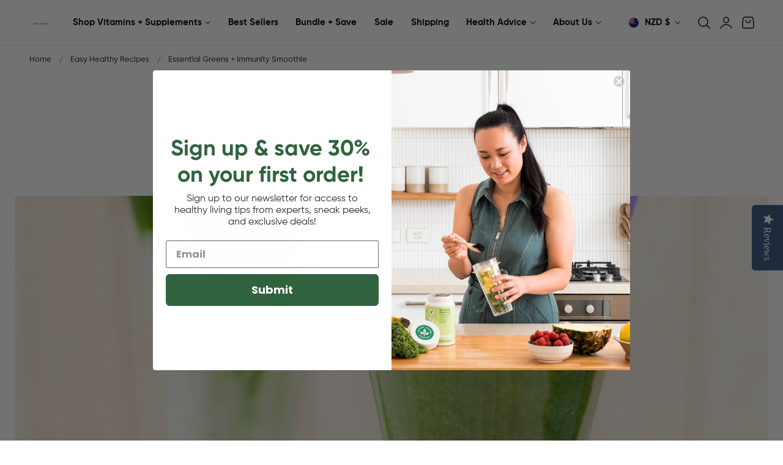

--- FILE ---
content_type: text/css
request_url: https://lifestream.co.nz/cdn/shop/t/11/assets/theme.css?v=175099496332128619391755076681
body_size: 16953
content:
.page-width{max-width:var(--container-max-width);margin:0 auto;padding:0 1.5rem}.isolate{position:relative;z-index:0}.background-secondary{background-color:rgba(var(--color-foreground)/ .05)}.shopify-challenge__container{margin:7rem auto}.list-unstyled{margin:0;padding:0;list-style:none}.visually-hidden{position:absolute!important;overflow:hidden;width:1px;height:1px;margin:-1px;padding:0;border:0;clip:rect(0 0 0 0);word-wrap:normal!important}.visually-hidden--inline{margin:0;height:1em}.skip-to-content-link:focus{z-index:9999;position:inherit;overflow:auto;width:auto;height:auto;clip:auto}.text-body{font-size:var(--text-size-base);line-height:calc(1 + .7 / var(--font-body-scale));font-family:var(--font-body-family);font-style:var(--font-body-style);font-weight:var(--font-body-weight)}h1,h2,h3,h4,.h0,.h1,.h2,.h3,.h4,.hxl{line-height:calc(1 + .3/max(1,var(--font-heading-scale)))}h5,.h5{line-height:calc(1 + .4/max(1,var(--font-heading-scale)))}h6,.h6{line-height:calc(1 + .45/max(1,var(--font-heading-scale)))}blockquote{font-style:italic;color:rgba(var(--color-foreground)/ .75);border-left:.2rem solid rgba(var(--color-foreground)/ .2);padding-left:1rem}@media screen and (min-width: 750px){blockquote{padding-left:1.5rem}}.caption{font-size:var(--text-size-tiny);line-height:calc(1 + .7 / var(--font-body-scale))}.caption-with-letter-spacing{font-size:var(--text-size-tiny);line-height:calc(1 + .2 / var(--font-body-scale));text-transform:uppercase;letter-spacing:.1rem}.caption-with-letter-spacing--medium{font-size:1.2rem;letter-spacing:.16rem}.caption-with-letter-spacing--large{font-size:1.4rem;letter-spacing:.18rem}.caption-large,.customer .field input,.customer select,.field__input,.form__label,.select__select{font-size:1.4rem;line-height:calc(1 + .5 / var(--font-body-scale))}.form__label .form__label-value{color:rgb(var(--color-heading))}.color-foreground{color:rgb(var(--color-foreground))}table:not([class]){table-layout:fixed;border-collapse:collapse;font-size:1.4rem;border-style:hidden;box-shadow:0 0 0 1px rgb(var(--color-border))}table:not([class]) td,table:not([class]) th{padding:1em;border:1px solid rgb(var(--color-border))}@media screen and (max-width: 749px){.small-hide{display:none!important}}@media screen and (min-width: 750px) and (max-width: 989px){.medium-hide{display:none!important}}@media screen and (min-width: 990px){.large-up-hide{display:none!important}}.light{opacity:.7}.light-08{opacity:.8}.link{cursor:pointer;display:inline-block;border:none;box-shadow:none;text-decoration:underline;text-underline-offset:.5rem;color:rgb(var(--color-link));background-color:transparent;font-size:var(--text-size-base);font-family:inherit;text-decoration-color:rgba(var(--color-link)/ .3)}.link--text{color:rgb(var(--color-foreground))}.link--text:hover{color:rgba(var(--color-foreground)/ .75)}.link-with-icon{display:inline-flex;font-size:1.4rem;font-weight:600;letter-spacing:.1rem;text-decoration:none;margin-bottom:4.5rem;white-space:nowrap}.link-with-icon .icon{width:1.5rem;margin-left:1rem}a:not([href]){cursor:not-allowed}.circle-divider:after{content:"\2022";margin:0 1.3rem 0 1.5rem}.circle-divider:last-of-type:after{display:none}.full-unstyled-link{text-decoration:none;color:currentColor;display:block}.placeholder{background-color:rgba(var(--color-foreground)/ .04);color:rgba(var(--color-foreground)/ .55);fill:rgba(var(--color-foreground)/ .55)}details>*{box-sizing:border-box}.break{word-break:break-word}.visibility-hidden{visibility:hidden}@media (prefers-reduced-motion){.motion-reduce{transition:none!important;animation:none!important}}.underlined-link,.inline-richtext a{text-underline-offset:.3rem;text-decoration-thickness:.1rem;transition:text-decoration-thickness ease .1s}.underlined-link{color:rgba(var(--color-link)/ .8)}.inline-richtext a,.rte.inline-richtext a{color:currentColor}.underlined-link:hover,.inline-richtext a:hover{color:rgb(var(--color-link));text-decoration-thickness:.2rem}.icon-arrow{width:1.5rem}h3 .icon-arrow,.h3 .icon-arrow{width:calc(var(--font-heading-scale) * 1.5rem)}.animate-arrow .icon-arrow path{transform:translate(-.25rem);transition:transform var(--duration-short) ease}.animate-arrow:hover .icon-arrow path{transform:translate(-.05rem)}summary{cursor:pointer;list-style:none;position:relative}summary .icon-caret{position:absolute;height:.6rem;right:.5rem;top:calc(50% - .2rem)}summary::-webkit-details-marker{display:none}.disclosure-has-popup{position:relative}.disclosure-has-popup[open]>summary:before{position:fixed;top:0;right:0;bottom:0;left:0;z-index:2;display:block;cursor:default;content:" ";background:transparent}.disclosure-has-popup>summary:before{display:none}.disclosure-has-popup[open]>summary+*{z-index:100}@media screen and (min-width: 750px){.disclosure-has-popup[open]>summary+*{z-index:4}.facets .disclosure-has-popup[open]>summary+*{z-index:2}}*:focus{outline:0;box-shadow:none}*:focus-visible{outline:2px solid rgba(var(--color-foreground)/ .5);outline-offset:.3rem}.focused{outline:2px solid rgba(var(--color-foreground),.5);outline-offset:.3rem}.focus-inset:focus-visible{outline:2px solid rgba(var(--color-foreground)/ .5);outline-offset:-.2rem;box-shadow:0 0 .2rem rgba(var(--color-foreground)/ .3)}.focused.focus-inset{outline:2px solid rgba(var(--color-foreground)/ .5);outline-offset:-.2rem;box-shadow:0 0 .2rem rgba(var(--color-foreground)/ .3)}input:is([type=checkbox],[type=radio]):focus-visible+label{outline:2px solid rgba(var(--color-foreground)/ .5);outline-offset:.3rem;box-shadow:0 0 .2rem rgba(var(--color-foreground)/ .3)}.focus-none{box-shadow:none!important;outline:0!important}.focus-offset:focus-visible{outline:.2rem solid rgba(var(--color-foreground)/ .5);outline-offset:1rem}.focus-offset.focused{outline:.2rem solid rgba(var(--color-foreground)/ .5);outline-offset:1rem}.title,.title-wrapper-with-link{margin:3rem 0 2rem}.title-wrapper-with-link .title{margin:0}.title .link{font-size:inherit}.title-wrapper{margin-bottom:3rem}.title-wrapper-with-link{display:flex;justify-content:space-between;align-items:flex-end;gap:1rem;margin-bottom:3rem;flex-wrap:wrap}.title--primary{margin:4rem 0}@media screen and (min-width: 990px){.title,.title-wrapper-with-link{margin:5rem 0 3rem}.title--primary{margin:2rem 0}.title-wrapper-with-link{align-items:center}.title-wrapper-with-link .title{margin-bottom:0}}.title-wrapper-with-link .link-with-icon{margin:0;flex-shrink:0;display:flex;align-items:center}.title-wrapper-with-link .link-with-icon svg{width:1.5rem}.title-wrapper-with-link a{margin-top:0;flex-shrink:0}.media{display:block;background-color:rgba(var(--color-foreground)/ .1);position:relative;overflow:hidden}.media--transparent{background-color:transparent}.media>*:not(.zoom):not(.deferred-media__poster-button),.media model-viewer{display:block;max-width:100%;position:absolute;top:0;left:0;height:100%;width:100%}.media>img{-o-object-fit:cover;object-fit:cover;-o-object-position:center center;object-position:center center;transition:opacity .4s cubic-bezier(.25,.46,.45,.94)}deferred-media{display:block}.shopify-challenge__button,button.shopify-payment-button__button--unbranded{min-width:12rem;height:var(--height-btn)}.shopify-payment-button__button--branded{z-index:auto}.button--tertiary{font-size:1.2rem;padding:1rem 1.5rem;min-width:9.5rem;min-height:3.8rem}.button--small{padding:1.2rem 2.6rem}.button:disabled,.button[aria-disabled=true],.button.disabled,.customer button:disabled,.customer button[aria-disabled=true],.customer button.disabled,.quantity__button.disabled{cursor:not-allowed;opacity:.5}.button--full-width{display:flex;width:100%}.button.loading{color:transparent;position:relative}@media screen and (forced-colors: active){.button.loading{color:rgb(var(--color-foreground))}}.button.loading>.loading__spinner{top:50%;left:50%;transform:translate(-50%,-50%);position:absolute;height:100%;display:flex;align-items:center}.button.loading>.loading__spinner .spinner{width:-moz-fit-content;width:fit-content}.button.loading>.loading__spinner .path{stroke:rgb(var(--color-button-text))}.field__input,.select__select,.customer .field input,.customer select{-webkit-appearance:none;-moz-appearance:none;appearance:none;background-color:rgb(var(--color-background));color:rgb(var(--color-foreground));font-family:var(--font-body-family);font-style:var(--font-body-style);font-weight:var(--font-body-weight);font-size:var(--text-size-base);width:100%;box-sizing:border-box;transition:box-shadow var(--duration-short) ease;border-radius:var(--inputs-radius);height:var(--height-btn);min-height:calc(var(--inputs-border-width) * 2);min-width:calc(7rem + (var(--inputs-border-width) * 2));position:relative;border:var(--inputs-thickness) solid rgb(var(--color-input-border))}@media (max-width: 768px){select,textarea,input,.field input,.field__input{font-size:16px}}.select__select{font-family:var(--font-body-family);font-style:var(--font-body-style);font-weight:var(--font-body-weight);color:rgba(var(--color-foreground)/ .8)}.field__input:focus-visible,.select__select:focus-visible,.customer .field input:focus-visible,.customer select:focus-visible,.localization-form__select:focus-visible.localization-form__select:after{border-color:rgba(var(--color-foreground)/ .8);outline:0;border-radius:var(--inputs-radius)}.field__input:focus,.select__select:focus,.customer .field input:focus,.customer select:focus{border-color:rgba(var(--color-foreground)/ .8);outline:0;border-radius:var(--inputs-radius)}.localization-form__select:focus{outline:0;box-shadow:none}.text-area,.select{display:flex;position:relative;width:100%}.select .icon-caret,.customer select+svg{height:.7rem;pointer-events:none;position:absolute;top:calc(50% - .2rem);right:1.5rem}.select__select,.customer select{cursor:pointer;line-height:calc(1 + .6 / var(--font-body-scale));padding:0 calc(var(--inputs-border-width) + 3rem) 0 2rem;margin:var(--inputs-border-width);min-height:calc(var(--inputs-border-width) * 2)}.field{position:relative;width:100%;display:flex;transition:box-shadow var(--duration-short) ease;flex-wrap:wrap}.customer .field{display:flex}.field--with-error{flex-wrap:wrap}.field__input,.customer .field input{flex-grow:1;text-align:left;padding:1.5rem;margin:var(--inputs-border-width);transition:box-shadow var(--duration-short) ease;border-radius:var(--inputs-radius)}.field__label,.customer .field label{color:rgba(var(--color-heading) / .8);font-size:1.2rem;order:-1;margin-bottom:.5rem;width:100%;text-align:left;text-transform:uppercase;letter-spacing:.1rem}.field__input::-webkit-search-cancel-button,.customer .field input::-webkit-search-cancel-button{display:none}.field__input::-moz-placeholder,.customer .field input::-moz-placeholder{opacity:1;color:rgb(var(--color-foreground)/ .35)}.field__input::placeholder,.customer .field input::placeholder{opacity:1;color:rgb(var(--color-foreground)/ .35)}.field__button{align-items:center;background-color:transparent;border:0;color:currentColor;cursor:pointer;display:flex;height:5rem;justify-content:center;overflow:hidden;padding:0;position:absolute;right:0;top:0;width:5rem}.field__button>svg{height:2rem;width:2rem}.field__input:-webkit-autofill~.field__button,.field__input:-webkit-autofill~.field__label,.customer .field input:-webkit-autofill~label{color:#000}.text-area{font-family:var(--font-body-family);font-style:var(--font-body-style);font-weight:var(--font-body-weight);min-height:10rem;resize:none}input[type=checkbox]{display:inline-block;width:auto;margin-right:.5rem}.form__label{display:block;margin-bottom:1rem}.form__message{align-items:center;display:flex;font-size:1.4rem;line-height:1;margin-top:1rem;margin-bottom:1rem}.errors ul{list-style:disc}.form__message--large{font-size:1.6rem}.customer .field .form__message{font-size:1.4rem;text-align:left}.form__message .icon,.customer .form__message svg{flex-shrink:0;height:1.3rem;margin-right:.5rem;width:1.3rem}.form__message--large .icon,.customer .form__message svg{height:1.5rem;width:1.5rem;margin-right:1rem}.customer .field .form__message svg{align-self:start}.form-status{margin:0;font-size:1.6rem}.form-status-list{padding:0;margin:2rem 0 4rem}.form-status-list li{list-style-position:inside}.form-status-list .link:first-letter{text-transform:capitalize}.quantity{color:rgba(var(--color-foreground));position:relative;width:calc(14rem / var(--font-body-scale) + 2px);display:flex;border-radius:var(--inputs-radius);min-height:calc(2px + 4.5rem);border:1px solid rgb(var(--color-input-border))}.quantity__input{color:currentColor;font-family:var(--font-body-family);font-style:var(--font-body-style);font-weight:var(--font-body-weight);font-size:1.2rem;font-weight:500;opacity:.85;text-align:center;background-color:transparent;border:0;padding:0 .5rem;width:100%;flex-grow:1;-webkit-appearance:none;-moz-appearance:none;appearance:none;line-height:1}.quantity__button{width:calc(4.5rem / var(--font-body-scale));flex-shrink:0;font-size:1.8rem;border:0;background-color:transparent;cursor:pointer;display:flex;align-items:center;justify-content:center;color:rgb(var(--color-foreground));padding:0}.quantity__button svg{width:16px;pointer-events:none;stroke-width:3px}.quantity__button:focus-visible,.quantity__input:focus-visible{background-color:rgb(var(--color-background));z-index:2}.quantity__button:focus,.quantity__input:focus{background-color:rgb(var(--color-background));z-index:2}.quantity__button:not(:focus-visible):not(.focused),.quantity__input:not(:focus-visible):not(.focused){box-shadow:inherit;background-color:inherit}.quantity__input:-webkit-autofill,.quantity__input:-webkit-autofill:hover,.quantity__input:-webkit-autofill:active{box-shadow:0 0 0 10rem rgb(var(--color-background)) inset!important;-webkit-box-shadow:0 0 0 10rem rgb(var(--color-background)) inset!important}.quantity__input::-webkit-outer-spin-button,.quantity__input::-webkit-inner-spin-button{-webkit-appearance:none;margin:0}.quantity__input[type=number]{-moz-appearance:textfield}.quantity__rules{margin-top:.5rem;position:relative;font-size:1.2rem}.quantity__rules .caption{display:inline-block;margin-top:0;margin-bottom:0}.quantity__rules .divider+.divider:before{content:"\2022";margin:0 .5rem}.quantity__rules-cart{position:relative}product-info .loading__spinner:not(.hidden)~*,.quantity__rules-cart .loading__spinner:not(.hidden)~*{visibility:hidden}.modal__toggle{list-style-type:none}.modal__toggle-close{display:none}.modal__toggle-open{display:flex}.modal__close-button.link{display:flex;justify-content:center;align-items:center;padding:0rem;height:4.4rem;width:4.4rem;background-color:transparent}.modal__close-button .icon{width:1.7rem;height:1.7rem}.modal__content{position:absolute;top:0;left:0;right:0;bottom:0;background:rgb(var(--color-background));z-index:4;display:flex;justify-content:center;align-items:center}.media-modal{cursor:zoom-out}.media-modal .deferred-media{cursor:initial}.cart-count-bubble:empty{display:none}.cart-count-bubble{position:absolute;background-color:rgb(var(--btn-solid-bg));color:rgb(var(--btn-solid-text));height:1.8rem;width:1.8rem;border-radius:100%;display:flex;justify-content:center;align-items:center;font-size:.9rem;top:4px;left:2.2rem;line-height:calc(1 + .1 / var(--font-body-scale))}.localization-wrapper{grid-area:language-currency;align-self:center;display:flex;justify-content:flex-end}.localization-wrapper .localization-selector+.disclosure__list-wrapper{animation:animateMenuOpen var(--duration-default) ease}.section-header.shopify-section-group-header-group{z-index:3}.shopify-section-header-sticky{position:sticky;top:0}.shopify-section-header-hidden{top:calc(-1 * var(--header-height))}.shopify-section-header-hidden.menu-open{top:0}.section-header.animate{transition:top .15s ease-out}.shopify-section-group-header-group{z-index:4}.section-header~.shopify-section-group-header-group{z-index:initial}.header-wrapper{display:block;position:relative;background-color:rgb(var(--color-header-background))}.header-wrapper--border-bottom{border-bottom:.1rem solid rgba(var(--color-header-text) / .1)}.header .header__in{display:grid;grid-template-areas:"left-icons logo icons";grid-template-columns:1fr 2fr 1fr;align-items:center}@media screen and (min-width: 750px){.header .header__in{grid-template-columns:1fr auto 1fr}}@media screen and (max-width: 749px){.header--has-app{grid-template-columns:auto 1fr auto}}.drawer-menu .header__inline-menu{display:none!important}@media screen and (min-width: 1070px){.header .header__in{grid-template-columns:1fr auto 1fr}.header--top-left .header__in,.header--middle-left:not(.header--has-menu) .header__in,.header--middle-center:not(.header--has-menu) .header__in,.header--middle-center-drawer:not(.header--has-menu) .header__in{grid-template-areas:"logo icons" "navigation navigation";grid-template-columns:1fr auto}.header--top-left .header__in .header__logo,.header--middle-left-center .header__in .header__logo{justify-self:start}.header--middle-left-center .header__inline-menu{justify-self:center;margin-left:0}.header--top-left.drawer-menu .header__in,.header--middle-left.drawer-menu .header__in,.header--middle-left-center.drawer-menu .header__in{grid-template-areas:"navigation logo icons";grid-template-columns:auto 1fr auto;-moz-column-gap:1rem;column-gap:1rem}.header--middle-left .header__in{grid-template-areas:"logo navigation icons";grid-template-columns:auto auto 1fr;-moz-column-gap:2rem;column-gap:2rem}.header--middle-left-center .header__in{grid-template-areas:"logo navigation icons";grid-template-columns:1fr auto 1fr;-moz-column-gap:2rem;column-gap:2rem}.header--middle-center:not(.drawer-menu) .header__in,.header--middle-center-drawer .header__in{grid-template-areas:"navigation logo icons";grid-template-columns:1fr auto 1fr;-moz-column-gap:2rem;column-gap:2rem}.header--middle-center a.header__heading-link{text-align:center}.header--top-center .header__in{grid-template-areas:"left-icons logo icons" "navigation navigation navigation"}.header--top-center .header__in .header__logo,.header--top-center .header__in .header__icons,.header--top-center .header__in .header__search{position:relative;z-index:1}.header--top-center.drawer-menu .header__in{grid-template-areas:"left-icons logo icons";grid-template-columns:1fr auto 1fr}.header:not(.header--middle-left,.header--middle-center,.header--middle-left-center) .header__inline-menu{padding-top:1.05rem}}.header *[tabindex="-1"]:focus{outline:none}.header__heading{margin:0;line-height:0}.header>.header__heading-link{line-height:0}.header__heading,.header__heading-link,.header__logo{grid-area:logo;justify-self:center}.header__heading-link{display:inline-flex;margin:.75rem;text-decoration:none;word-break:break-word}.header__heading-link:hover .h2{color:rgb(var(--color-foreground))}.header__heading-link .h2{line-height:1;color:rgba(var(--color-foreground)/ .75)}.header__heading-logo{height:auto;max-width:100%}.header__heading-logo-wrapper{width:100%;display:inline-block;transition:width .3s cubic-bezier(.52,0,.61,.99)}@media screen and (max-width: 1069px){.header__heading,.header__heading-link{text-align:center}.header--mobile-left .header__logo,.header--mobile-left .header__heading-link{text-align:left;justify-self:start}.header--mobile-left .header__in{grid-template-columns:auto 2fr 1fr}}@media screen and (min-width: 1070px){.header--middle-left .header__heading-link,.header--top-left .header__heading-link{margin-left:-.75rem}.header__heading,.header__heading-link{justify-self:start}.header--middle-center .header__heading-link,.header--middle-center .header__heading,.header--top-center .header__heading-link,.header--top-center .header__heading{justify-self:center;text-align:center}}.header__icons{display:flex;grid-area:icons;justify-self:end;-moz-column-gap:.5rem;column-gap:.5rem}.header__icons .shopify-app-block{max-width:4.4rem;max-height:4.4rem;overflow:hidden}.header__icon:not(.header__icon--summary),.header__icon span{display:flex;align-items:center;justify-content:center}.header__icon{color:rgb(var(--color-foreground))}.header__icon span{height:100%}.header__icon:after{content:none}.header__icon .icon{height:2.5rem;width:2.5rem;fill:none;vertical-align:middle;color:rgb(var(--color-header-text))}.header__icon,.header__icon--cart{height:3.8rem;width:3.8rem;padding:0}@media screen and (min-width: 1025px){.header__icon,.header__icon--cart{max-width:4.4rem;max-height:4.4rem}}.header__icon--cart{position:relative;margin-right:-1rem}.header__icon--menu[aria-expanded=true]:before{content:"";top:100%;left:0;height:calc(var(--viewport-height, 100vh) - (var(--header-bottom-position, 100%)));width:100%;display:block;position:absolute;background:rgba(var(--color-foreground)/ .5)}.header__icon--account shop-user-avatar{--shop-avatar-size: 2.8rem}menu-drawer+.header__search{display:none}.header__in>.header__search{grid-area:left-icons;justify-self:start}.header--top-center.drawer-menu>.header__search{margin-left:3.2rem}.header--top-center header-drawer{grid-area:left-icons}.header:not(.header--has-menu) *>.header__search{display:none}.header__search{display:inline-flex;line-height:0}.header--top-center .header__in>.header__search{display:none}.header--top-center *>.header__search{display:inline-flex}@media screen and (min-width: 1070px){.header:not(.header--top-center) .header__in *>.header__search,.header--top-center .header__in>.header__search{display:inline-flex}.header:not(.header--top-center) .header__in>.header__search,.header--top-center .header__in *>.header__search{display:none}}.header__icon--menu .icon{display:block;opacity:1;transform:scale(1);transition:transform .15s ease,opacity .15s ease;position:absolute}details:not([open])>.header__icon--menu .icon-close,details[open]>.header__icon--menu .icon-hamburger{visibility:hidden;opacity:0}.js details[open]:not(.menu-opening)>.header__icon--menu .icon-close{visibility:hidden}.js details[open]:not(.menu-opening)>.header__icon--menu .icon-hamburger{visibility:visible;opacity:1}.js details>.header__submenu{opacity:0;transform:translateY(-1rem)}details[open]>.header__submenu{animation:animateMenuOpen var(--duration-default) ease;animation-fill-mode:forwards;z-index:1}@media (prefers-reduced-motion){details[open]>.header__submenu{opacity:1;transform:translateY(0)}}.header__inline-menu{margin-left:-1.2rem;grid-area:navigation;display:none}.header--top-center .header__inline-menu,.header--top-center .header__heading-link{margin-left:0}@media screen and (min-width: 1070px){.header__inline-menu{display:block}.header--top-center .header__inline-menu{justify-self:center}.header--top-center .header__inline-menu>.list-menu--inline{justify-content:center}}.header__menu{padding:0 1rem}.header__menu-item{padding:1.2rem 1.5rem;text-decoration:none;color:rgb(var(--color-header-text));transition:color var(--duration-short) ease;font-family:var(--navigation_font_family);text-transform:var(--navigation_transform);font-size:var(--navigation_font_size);letter-spacing:var(--navigation_letter_spacing);font-weight:var(--navigation_weight)}.header__icons--nav .header__menu-item{padding:0}.header__menu-item>span.list-menu__item-text{position:relative}.header__menu-item>span.list-menu__item-text:before{content:"";position:absolute;bottom:-5px;height:2px;left:0;width:0;background-color:currentColor;transition:width var(--duration-medium) ease}.list-menu__items:hover .header__menu-item>span.list-menu__item-text:before{width:100%}.header__menu-item .badge{position:absolute;right:-8px;top:-8px;padding:.4rem .8rem;text-transform:none}.header__menu-item .badge-menu{background-color:var(--label-bg);color:var(--label-color)}.header__menu-item:hover,.header__active-menu-item{color:rgb(var(--color-header-link-hover))}.header__submenu{transition:opacity var(--duration-default) ease,transform var(--duration-default) ease}.global-settings-popup,.header__submenu.global-settings-popup{border:1px solid rgba(var(--color-foreground)/ .1);box-shadow:0 2px 8px rgba(var(--color-shadow) / .05);z-index:1}.header__submenu.list-menu{padding:1rem 0}.header__submenu .header__submenu{background-color:rgb(var(--color-header-background));padding:1rem 0;width:24rem}.header__submenu .header__menu-item:after{right:2rem}.header__submenu .header__menu-item{justify-content:space-between;padding:.8rem 2rem}.header__menu-item .icon-caret{right:.8rem}.header__submenu .icon-caret{flex-shrink:0;margin-left:1rem;position:static}header-menu>details,details-disclosure>details{position:relative}@keyframes animateMenuOpen{0%{opacity:0}to{opacity:1}}.overflow-hidden-mobile,.overflow-hidden-tablet,.overflow-hidden-desktop{overflow:hidden}body.overflow-hidden-tablet .product-add-to-cart-sticky.show{opacity:0;visibility:hidden;transform:translateY(10%)}@media screen and (min-width: 750px){.overflow-hidden-mobile{overflow:auto}}@media screen and (min-width: 990px){.overflow-hidden-tablet{overflow:auto}}.badge{border-radius:var(--badge-corner-radius);display:inline-block;font-size:1.2rem;letter-spacing:0;line-height:1;padding:.6rem 1.3rem;text-align:center;word-break:break-word}.price__badge-sold-out{background-color:rgb(var(--color-sold-out-background));color:rgb(var(--color-sold-out))}.gradient{background:rgb(var(--color-background));background-attachment:fixed}@media screen and (forced-colors: active){.icon{color:CanvasText;fill:CanvasText!important}.icon-close-small path{stroke:CanvasText}}.ratio{display:flex;position:relative;align-items:stretch}.ratio:before{content:"";width:0;height:0;padding-bottom:var(--ratio-percent)}.global-media-settings{position:relative;border-radius:var(--media-radius);overflow:visible!important;background-color:rgb(var(--color-background))}.rte:after{clear:both;content:"";display:block}.rte>*:first-child{margin-top:0}.rte>*:last-child{margin-bottom:0}.rte table{table-layout:fixed}@media screen and (min-width: 750px){.rte table td{padding-left:1.2rem;padding-right:1.2rem}}.rte ul,.rte ol{list-style-position:inside;padding-left:2rem;margin-bottom:1em}.rte li{list-style:inherit}.rte li:last-child{margin-bottom:0}.rte ul li{list-style:disc outside}.rte ol li{list-style:decimal outside}.rte a{color:rgba(var(--color-foreground)/ .8);text-underline-offset:.45rem;text-decoration-thickness:.1rem;text-decoration:underline;text-decoration-color:rgba(var(--color-foreground)/ .3)}.rte a:hover{color:rgb(var(--color-foreground));text-decoration-color:rgb(var(--color-foreground))}.rte blockquote{display:block}.rte blockquote>*{margin:-.5rem 0}.rte iframe{max-width:100%}.rte p{margin-bottom:1.25rem}.animate--zoom-in{--zoom-in-ratio: 1}.animate--zoom-in>img,.animate--zoom-in>svg{transition:scale var(--duration-short) linear;scale:var(--zoom-in-ratio)}@media (prefers-reduced-motion: no-preference){.animate--ambient>img,.animate--ambient>svg{animation:animateAmbient 30s linear infinite}@keyframes animateAmbient{0%{transform:rotate(0) translate(1em) rotate(0) scale(1.2)}to{transform:rotate(360deg) translate(1em) rotate(-360deg) scale(1.2)}}.scroll-trigger.animate--fade-in,.scroll-trigger.animate--slide-in{opacity:.01}.scroll-trigger.animate--slide-in{transform:translateY(2rem)}.type-anim-fade .scroll-trigger.animate--slide-in{transform:none}.scroll-trigger:not(.scroll-trigger--offscreen).animate--fade-in{opacity:1;animation:var(--animation-fade-in)}.scroll-trigger:not(.scroll-trigger--offscreen).animate--slide-in{animation:var(--animation-slide-in);animation-delay:calc(var(--animation-order) * 75ms)}.scroll-trigger.scroll-trigger--design-mode.animate--fade-in,.scroll-trigger.scroll-trigger--design-mode.animate--slide-in,.scroll-trigger.scroll-trigger--design-mode .slider,.scroll-trigger:not(.scroll-trigger--offscreen).scroll-trigger--cancel{opacity:1;animation:none;transition:none}.scroll-trigger.scroll-trigger--design-mode.animate--slide-in{transform:translateY(0)}@keyframes slideIn{0%{transform:translateY(2rem);opacity:.01}to{transform:translateY(0);opacity:1}}@keyframes fadeIn{0%{opacity:.01}to{opacity:1}}}.\!translate-y-0,.rotate-90,.transform{--tw-translate-x: 0;--tw-translate-y: 0;--tw-rotate: 0;--tw-skew-x: 0;--tw-skew-y: 0;--tw-scale-x: 1;--tw-scale-y: 1}.ring{--tw-ring-inset: ;--tw-ring-offset-width: 0px;--tw-ring-offset-color: #fff;--tw-ring-color: rgb(59 130 246 / .5);--tw-ring-offset-shadow: 0 0 #0000;--tw-ring-shadow: 0 0 #0000;--tw-shadow: 0 0 #0000;--tw-shadow-colored: 0 0 #0000}.blur,.filter{--tw-blur: ;--tw-brightness: ;--tw-contrast: ;--tw-grayscale: ;--tw-hue-rotate: ;--tw-invert: ;--tw-saturate: ;--tw-sepia: ;--tw-drop-shadow: }.backdrop-filter{--tw-backdrop-blur: ;--tw-backdrop-brightness: ;--tw-backdrop-contrast: ;--tw-backdrop-grayscale: ;--tw-backdrop-hue-rotate: ;--tw-backdrop-invert: ;--tw-backdrop-opacity: ;--tw-backdrop-saturate: ;--tw-backdrop-sepia: }*,:before,:after{box-sizing:border-box;border-width:0;border-style:solid;border-color:#e5e7eb}:before,:after{--tw-content: ""}html,:host{line-height:1.5;-webkit-text-size-adjust:100%;-moz-tab-size:4;-o-tab-size:4;tab-size:4;font-family:ui-sans-serif,system-ui,sans-serif,"Apple Color Emoji","Segoe UI Emoji",Segoe UI Symbol,"Noto Color Emoji";font-feature-settings:normal;font-variation-settings:normal;-webkit-tap-highlight-color:transparent}body{margin:0;line-height:inherit}hr{height:0;color:inherit;border-top-width:1px}abbr:where([title]){-webkit-text-decoration:underline dotted;text-decoration:underline dotted}h1,h2,h3,h4,h5,h6{font-size:inherit;font-weight:inherit}a{color:inherit;text-decoration:inherit}b,strong{font-weight:bolder}code,kbd,samp,pre{font-family:ui-monospace,SFMono-Regular,Menlo,Monaco,Consolas,Liberation Mono,Courier New,monospace;font-feature-settings:normal;font-variation-settings:normal;font-size:1em}small{font-size:80%}sub,sup{font-size:75%;line-height:0;position:relative;vertical-align:baseline}sub{bottom:-.25em}sup{top:-.5em}table{text-indent:0;border-color:inherit;border-collapse:collapse}button,input,optgroup,select,textarea{font-family:inherit;font-feature-settings:inherit;font-variation-settings:inherit;font-size:100%;font-weight:inherit;line-height:inherit;letter-spacing:inherit;color:inherit;margin:0;padding:0}button,select{text-transform:none}button,input:where([type=button]),input:where([type=reset]),input:where([type=submit]){-webkit-appearance:button;background-color:transparent;background-image:none}:-moz-focusring{outline:auto}:-moz-ui-invalid{box-shadow:none}progress{vertical-align:baseline}::-webkit-inner-spin-button,::-webkit-outer-spin-button{height:auto}[type=search]{-webkit-appearance:textfield;outline-offset:-2px}::-webkit-search-decoration{-webkit-appearance:none}::-webkit-file-upload-button{-webkit-appearance:button;font:inherit}summary{display:list-item}blockquote,dl,dd,h1,h2,h3,h4,h5,h6,hr,figure,p,pre{margin:0}fieldset{margin:0;padding:0}legend{padding:0}ol,ul,menu{list-style:none;margin:0;padding:0}dialog{padding:0}textarea{resize:vertical}input::-moz-placeholder,textarea::-moz-placeholder{opacity:1;color:#9ca3af}input::placeholder,textarea::placeholder{opacity:1;color:#9ca3af}button,[role=button]{cursor:pointer}:disabled{cursor:default}img,svg,video,canvas,audio,iframe,embed,object{display:block;vertical-align:middle}img,video{max-width:100%;height:auto}[hidden]:where(:not([hidden=until-found])){display:none}body{line-height:calc(1 + .7 / var(--font-body-scale))}.\!container{width:100%!important}.container{width:100%}@media (min-width: 640px){.\!container{max-width:640px!important}.container{max-width:640px}}@media (min-width: 768px){.\!container{max-width:768px!important}.container{max-width:768px}}@media (min-width: 1024px){.\!container{max-width:1024px!important}.container{max-width:1024px}}@media (min-width: 1280px){.\!container{max-width:1280px!important}.container{max-width:1280px}}@media (min-width: 1536px){.\!container{max-width:1536px!important}.container{max-width:1536px}}.\!container{width:100%!important;max-width:var(--container-max-width)!important;margin-left:auto!important;margin-right:auto!important}.container{width:100%;max-width:var(--container-max-width);margin-left:auto;margin-right:auto}.sr-only{position:absolute;width:1px;height:1px;padding:0;margin:-1px;overflow:hidden;clip:rect(0,0,0,0);white-space:nowrap;border-width:0}.pointer-events-none{pointer-events:none}.visible{visibility:visible}.\!static{position:static!important}.static{position:static}.fixed{position:fixed}.absolute{position:absolute}.relative{position:relative}.sticky{position:sticky}.inset-0{top:0;right:0;bottom:0;left:0}.bottom-0{bottom:0}.left-0{left:0}.left-4{left:1rem}.left-8{left:2rem}.left-\[44px\]{left:44px}.left-full{left:100%}.right-0{right:0}.right-8{right:2rem}.top-0{top:0}.top-4{top:1rem}.top-8{top:2rem}.isolate{isolation:isolate}.z-10{z-index:10}.z-\[1\]{z-index:1}.z-\[2\]{z-index:2}.z-\[3\]{z-index:3}.-order-1{order:-1}.order-1{order:1}.order-first{order:-9999}.order-last{order:9999}.mx-auto{margin-left:auto;margin-right:auto}.my-0{margin-top:0;margin-bottom:0}.my-6{margin-top:1.5rem;margin-bottom:1.5rem}.\!mb-0{margin-bottom:0!important}.\!mb-2{margin-bottom:.5rem!important}.\!mb-6{margin-bottom:1.5rem!important}.\!mb-8{margin-bottom:2rem!important}.\!ml-0{margin-left:0!important}.-ml-3{margin-left:-.75rem}.-mr-5{margin-right:-1.25rem}.mb-1{margin-bottom:.25rem}.mb-10{margin-bottom:2.5rem}.mb-12{margin-bottom:3rem}.mb-16{margin-bottom:4rem}.mb-2{margin-bottom:.5rem}.mb-3{margin-bottom:.75rem}.mb-4{margin-bottom:1rem}.mb-5{margin-bottom:1.25rem}.mb-6{margin-bottom:1.5rem}.mb-8{margin-bottom:2rem}.ml-1{margin-left:.25rem}.ml-2{margin-left:.5rem}.ml-3{margin-left:.75rem}.ml-4{margin-left:1rem}.mr-4{margin-right:1rem}.mr-5{margin-right:1.25rem}.mt-0{margin-top:0}.mt-1{margin-top:.25rem}.mt-10{margin-top:2.5rem}.mt-12{margin-top:3rem}.mt-14{margin-top:3.5rem}.mt-16{margin-top:4rem}.mt-2{margin-top:.5rem}.mt-4{margin-top:1rem}.mt-5{margin-top:1.25rem}.mt-6{margin-top:1.5rem}.mt-8{margin-top:2rem}.\!block{display:block!important}.block{display:block}.inline-block{display:inline-block}.inline{display:inline}.flex{display:flex}.inline-flex{display:inline-flex}.table{display:table}.grid{display:grid}.contents{display:contents}.hidden{display:none}.\!size-8{width:2rem!important;height:2rem!important}.size-10{width:2.5rem;height:2.5rem}.size-14{width:3.5rem;height:3.5rem}.size-16{width:4rem;height:4rem}.size-24{width:6rem;height:6rem}.size-32{width:8rem;height:8rem}.size-5{width:1.25rem;height:1.25rem}.size-6{width:1.5rem;height:1.5rem}.size-7{width:1.75rem;height:1.75rem}.size-8{width:2rem;height:2rem}.size-9{width:2.25rem;height:2.25rem}.size-full{width:100%;height:100%}.h-4\/6{height:66.666667%}.h-6{height:1.5rem}.h-\[--image-size\]{height:var(--image-size)}.h-auto{height:auto}.h-full{height:100%}.w-16{width:4rem}.w-3\/12{width:25%}.w-6{width:1.5rem}.w-7{width:1.75rem}.w-\[--image-size\]{width:var(--image-size)}.w-\[420px\]{width:420px}.w-\[44px\]{width:44px}.w-\[480px\]{width:480px}.w-full{width:100%}.w-max{width:-moz-max-content;width:max-content}.max-w-2xl{max-width:42rem}.max-w-32{max-width:8rem}.max-w-3xl{max-width:48rem}.max-w-4xl{max-width:56rem}.max-w-5xl{max-width:64rem}.max-w-6xl{max-width:72rem}.max-w-7xl{max-width:80rem}.max-w-80{max-width:20rem}.max-w-full{max-width:100%}.max-w-screen-lg{max-width:1024px}.max-w-screen-md{max-width:768px}.flex-1{flex:1 1 0%}.flex-auto{flex:1 1 auto}.flex-none{flex:none}.flex-shrink-0{flex-shrink:0}.shrink-\[2\]{flex-shrink:2}.grow{flex-grow:1}.grow-0{flex-grow:0}.basis-1\/2{flex-basis:50%}.basis-1\/3{flex-basis:33.333333%}.basis-1\/4{flex-basis:25%}.basis-1\/5{flex-basis:20%}.basis-1\/6{flex-basis:16.666667%}.basis-2\/3{flex-basis:66.666667%}.basis-3\/4{flex-basis:75%}.basis-3\/5{flex-basis:60%}.basis-3\/6{flex-basis:50%}.basis-32{flex-basis:8rem}.basis-36{flex-basis:9rem}.basis-4\/5{flex-basis:80%}.basis-5\/6{flex-basis:83.333333%}.basis-\[44px\]{flex-basis:44px}.basis-\[90px\]{flex-basis:90px}.basis-full{flex-basis:100%}.origin-top-left{transform-origin:top left}.\!translate-y-0{--tw-translate-y: 0px !important;transform:translate(var(--tw-translate-x),var(--tw-translate-y)) rotate(var(--tw-rotate)) skew(var(--tw-skew-x)) skewY(var(--tw-skew-y)) scaleX(var(--tw-scale-x)) scaleY(var(--tw-scale-y))!important}.rotate-90{--tw-rotate: 90deg;transform:translate(var(--tw-translate-x),var(--tw-translate-y)) rotate(var(--tw-rotate)) skew(var(--tw-skew-x)) skewY(var(--tw-skew-y)) scaleX(var(--tw-scale-x)) scaleY(var(--tw-scale-y))}.transform{transform:translate(var(--tw-translate-x),var(--tw-translate-y)) rotate(var(--tw-rotate)) skew(var(--tw-skew-x)) skewY(var(--tw-skew-y)) scaleX(var(--tw-scale-x)) scaleY(var(--tw-scale-y))}@keyframes spin{to{transform:rotate(360deg)}}.animate-spin-slow{animation:spin 4s linear infinite}.cursor-pointer{cursor:pointer}.resize{resize:both}.list-none{list-style-type:none}.grid-cols-1{grid-template-columns:repeat(1,minmax(0,1fr))}.grid-cols-10{grid-template-columns:repeat(10,minmax(0,1fr))}.grid-cols-11{grid-template-columns:repeat(11,minmax(0,1fr))}.grid-cols-12{grid-template-columns:repeat(12,minmax(0,1fr))}.grid-cols-2{grid-template-columns:repeat(2,minmax(0,1fr))}.grid-cols-3{grid-template-columns:repeat(3,minmax(0,1fr))}.grid-cols-4{grid-template-columns:repeat(4,minmax(0,1fr))}.grid-cols-5{grid-template-columns:repeat(5,minmax(0,1fr))}.grid-cols-6{grid-template-columns:repeat(6,minmax(0,1fr))}.grid-cols-7{grid-template-columns:repeat(7,minmax(0,1fr))}.grid-cols-8{grid-template-columns:repeat(8,minmax(0,1fr))}.grid-cols-9{grid-template-columns:repeat(9,minmax(0,1fr))}.flex-row{flex-direction:row}.flex-row-reverse{flex-direction:row-reverse}.flex-col{flex-direction:column}.flex-col-reverse{flex-direction:column-reverse}.flex-wrap{flex-wrap:wrap}.flex-nowrap{flex-wrap:nowrap}.items-start{align-items:flex-start}.items-end{align-items:flex-end}.items-center{align-items:center}.justify-start{justify-content:flex-start}.justify-end{justify-content:flex-end}.justify-center{justify-content:center}.justify-between{justify-content:space-between}.gap-1{gap:.25rem}.gap-10{gap:2.5rem}.gap-12{gap:3rem}.gap-16{gap:4rem}.gap-2{gap:.5rem}.gap-20{gap:5rem}.gap-3{gap:.75rem}.gap-4{gap:1rem}.gap-5{gap:1.25rem}.gap-6{gap:1.5rem}.gap-8{gap:2rem}.gap-x-1{-moz-column-gap:.25rem;column-gap:.25rem}.gap-x-10{-moz-column-gap:2.5rem;column-gap:2.5rem}.gap-x-12{-moz-column-gap:3rem;column-gap:3rem}.gap-x-14{-moz-column-gap:3.5rem;column-gap:3.5rem}.gap-x-16{-moz-column-gap:4rem;column-gap:4rem}.gap-x-2{-moz-column-gap:.5rem;column-gap:.5rem}.gap-x-20{-moz-column-gap:5rem;column-gap:5rem}.gap-x-24{-moz-column-gap:6rem;column-gap:6rem}.gap-x-3{-moz-column-gap:.75rem;column-gap:.75rem}.gap-x-32{-moz-column-gap:8rem;column-gap:8rem}.gap-x-4{-moz-column-gap:1rem;column-gap:1rem}.gap-x-48{-moz-column-gap:12rem;column-gap:12rem}.gap-x-5{-moz-column-gap:1.25rem;column-gap:1.25rem}.gap-x-6{-moz-column-gap:1.5rem;column-gap:1.5rem}.gap-x-8{-moz-column-gap:2rem;column-gap:2rem}.gap-y-10{row-gap:2.5rem}.gap-y-12{row-gap:3rem}.gap-y-16{row-gap:4rem}.gap-y-2{row-gap:.5rem}.gap-y-20{row-gap:5rem}.gap-y-24{row-gap:6rem}.gap-y-3{row-gap:.75rem}.gap-y-4{row-gap:1rem}.gap-y-5{row-gap:1.25rem}.gap-y-6{row-gap:1.5rem}.gap-y-8{row-gap:2rem}.divide-y>:not([hidden])~:not([hidden]){--tw-divide-y-reverse: 0;border-top-width:calc(1px * calc(1 - var(--tw-divide-y-reverse)));border-bottom-width:calc(1px * var(--tw-divide-y-reverse))}.overflow-hidden{overflow:hidden}.overflow-y-auto{overflow-y:auto}.overflow-x-hidden{overflow-x:hidden}.truncate{overflow:hidden;text-overflow:ellipsis;white-space:nowrap}.whitespace-nowrap{white-space:nowrap}.break-words{overflow-wrap:break-word}.rounded-full{border-radius:9999px}.border{border-width:1px}.border-b{border-bottom-width:1px}.border-t{border-top-width:1px}.border-t-0{border-top-width:0px}.border-solid{border-style:solid}.bg-green-100{--tw-bg-opacity: 1;background-color:rgb(220 252 231 / var(--tw-bg-opacity, 1))}.bg-rose-50{--tw-bg-opacity: 1;background-color:rgb(255 241 242 / var(--tw-bg-opacity, 1))}.bg-yellow-100{--tw-bg-opacity: 1;background-color:rgb(254 249 195 / var(--tw-bg-opacity, 1))}.object-cover{-o-object-fit:cover;object-fit:cover}.object-center{-o-object-position:center;object-position:center}.p-10{padding:2.5rem}.p-12{padding:3rem}.p-14{padding:3.5rem}.p-4{padding:1rem}.p-5{padding:1.25rem}.p-6{padding:1.5rem}.p-8{padding:2rem}.px-10{padding-left:2.5rem;padding-right:2.5rem}.px-12{padding-left:3rem;padding-right:3rem}.px-16{padding-left:4rem;padding-right:4rem}.px-4{padding-left:1rem;padding-right:1rem}.px-6{padding-left:1.5rem;padding-right:1.5rem}.px-8{padding-left:2rem;padding-right:2rem}.py-10{padding-top:2.5rem;padding-bottom:2.5rem}.py-14{padding-top:3.5rem;padding-bottom:3.5rem}.py-16{padding-top:4rem;padding-bottom:4rem}.py-2{padding-top:.5rem;padding-bottom:.5rem}.py-24{padding-top:6rem;padding-bottom:6rem}.py-3{padding-top:.75rem;padding-bottom:.75rem}.py-4{padding-top:1rem;padding-bottom:1rem}.py-5{padding-top:1.25rem;padding-bottom:1.25rem}.py-6{padding-top:1.5rem;padding-bottom:1.5rem}.py-8{padding-top:2rem;padding-bottom:2rem}.\!pl-0{padding-left:0!important}.pb-10{padding-bottom:2.5rem}.pb-12{padding-bottom:3rem}.pb-14{padding-bottom:3.5rem}.pb-16{padding-bottom:4rem}.pb-4{padding-bottom:1rem}.pb-6{padding-bottom:1.5rem}.pb-8{padding-bottom:2rem}.pl-0{padding-left:0}.pl-1{padding-left:.25rem}.pl-10{padding-left:2.5rem}.pl-4{padding-left:1rem}.pl-5{padding-left:1.25rem}.pl-8{padding-left:2rem}.pr-10{padding-right:2.5rem}.pr-2{padding-right:.5rem}.pr-4{padding-right:1rem}.pr-5{padding-right:1.25rem}.pr-6{padding-right:1.5rem}.pr-7{padding-right:1.75rem}.pt-10{padding-top:2.5rem}.pt-14{padding-top:3.5rem}.pt-2{padding-top:.5rem}.pt-3{padding-top:.75rem}.pt-4{padding-top:1rem}.pt-5{padding-top:1.25rem}.pt-6{padding-top:1.5rem}.pt-8{padding-top:2rem}.text-left{text-align:left}.text-center{text-align:center}.text-right{text-align:right}.text-end{text-align:end}.align-middle{vertical-align:middle}.text-sm{font-size:1.2rem}.font-bold{font-weight:700}.uppercase{text-transform:uppercase}.lowercase{text-transform:lowercase}.capitalize{text-transform:capitalize}.italic{font-style:italic}.tracking-wide{letter-spacing:.025em}.text-green-600{--tw-text-opacity: 1;color:rgb(22 163 74 / var(--tw-text-opacity, 1))}.text-rose-600{--tw-text-opacity: 1;color:rgb(225 29 72 / var(--tw-text-opacity, 1))}.text-white{--tw-text-opacity: 1;color:rgb(255 255 255 / var(--tw-text-opacity, 1))}.text-yellow-600{--tw-text-opacity: 1;color:rgb(202 138 4 / var(--tw-text-opacity, 1))}.underline{text-decoration-line:underline}.no-underline{text-decoration-line:none}.opacity-0{opacity:0}.opacity-10{opacity:.1}.opacity-100{opacity:1}.opacity-15{opacity:.15}.opacity-20{opacity:.2}.opacity-25{opacity:.25}.opacity-30{opacity:.3}.opacity-35{opacity:.35}.opacity-40{opacity:.4}.opacity-45{opacity:.45}.opacity-5{opacity:.05}.opacity-50{opacity:.5}.opacity-55{opacity:.55}.opacity-60{opacity:.6}.opacity-65{opacity:.65}.opacity-70{opacity:.7}.opacity-75{opacity:.75}.opacity-80{opacity:.8}.opacity-85{opacity:.85}.opacity-90{opacity:.9}.opacity-95{opacity:.95}.outline{outline-style:solid}.outline-white{outline-color:#fff}.ring{--tw-ring-offset-shadow: var(--tw-ring-inset) 0 0 0 var(--tw-ring-offset-width) var(--tw-ring-offset-color);--tw-ring-shadow: var(--tw-ring-inset) 0 0 0 calc(3px + var(--tw-ring-offset-width)) var(--tw-ring-color);box-shadow:var(--tw-ring-offset-shadow),var(--tw-ring-shadow),var(--tw-shadow, 0 0 #0000)}.blur{--tw-blur: blur(8px);filter:var(--tw-blur) var(--tw-brightness) var(--tw-contrast) var(--tw-grayscale) var(--tw-hue-rotate) var(--tw-invert) var(--tw-saturate) var(--tw-sepia) var(--tw-drop-shadow)}.filter{filter:var(--tw-blur) var(--tw-brightness) var(--tw-contrast) var(--tw-grayscale) var(--tw-hue-rotate) var(--tw-invert) var(--tw-saturate) var(--tw-sepia) var(--tw-drop-shadow)}.backdrop-filter{-webkit-backdrop-filter:var(--tw-backdrop-blur) var(--tw-backdrop-brightness) var(--tw-backdrop-contrast) var(--tw-backdrop-grayscale) var(--tw-backdrop-hue-rotate) var(--tw-backdrop-invert) var(--tw-backdrop-opacity) var(--tw-backdrop-saturate) var(--tw-backdrop-sepia);backdrop-filter:var(--tw-backdrop-blur) var(--tw-backdrop-brightness) var(--tw-backdrop-contrast) var(--tw-backdrop-grayscale) var(--tw-backdrop-hue-rotate) var(--tw-backdrop-invert) var(--tw-backdrop-opacity) var(--tw-backdrop-saturate) var(--tw-backdrop-sepia)}.transition{transition-property:color,background-color,border-color,text-decoration-color,fill,stroke,opacity,box-shadow,transform,filter,-webkit-backdrop-filter;transition-property:color,background-color,border-color,text-decoration-color,fill,stroke,opacity,box-shadow,transform,filter,backdrop-filter;transition-property:color,background-color,border-color,text-decoration-color,fill,stroke,opacity,box-shadow,transform,filter,backdrop-filter,-webkit-backdrop-filter;transition-timing-function:cubic-bezier(.4,0,.2,1);transition-duration:.15s}.font-body{font-family:var(--font-body-family)!important}.font-heading{font-family:var(--font-heading-family)!important}.row{margin-left:calc(var(--fluid-offset, 1.5rem) / -2);margin-right:calc(var(--fluid-offset, 1.5rem) / -2)}.padding-x{padding-left:var(--fluid-offset, 1.5rem);padding-right:var(--fluid-offset, 1.5rem)}.padding-x-col{padding-left:calc(var(--fluid-offset, 1.5rem) / 2);padding-right:calc(var(--fluid-offset, 1.5rem) / 2)}.gap-y-row{row-gap:var(--fluid-offset)}.loading__spinner{position:absolute;z-index:1;width:1.8rem}.loading__spinner.hidden{display:none!important}.loading__spinner{width:1.8rem;display:inline-block}.spinner{animation:rotator 1.4s linear infinite}@keyframes rotator{0%{transform:rotate(0)}to{transform:rotate(270deg)}}@keyframes scale{0%{transform:scale(1)}50%{transform:scale(1.2)}to{transform:scale(1)}}.path{stroke-dasharray:280;stroke-dashoffset:0;transform-origin:center;stroke:rgb(var(--color-foreground));animation:dash 1.4s ease-in-out infinite}@media screen and (forced-colors: active){.path{stroke:CanvasText}}@keyframes dash{0%{stroke-dashoffset:280}50%{stroke-dashoffset:75;transform:rotate(135deg)}to{stroke-dashoffset:280;transform:rotate(450deg)}}.loading__spinner:not(.hidden)+.cart-item__price-wrapper,.loading__spinner:not(.hidden)~cart-remove-button{opacity:50%}.loading__spinner:not(.hidden)~cart-remove-button{pointer-events:none;cursor:default}.loading__spinner{opacity:0;transition:opacity .1s ease}.loading .loading__spinner{opacity:1}.loading quick-view:not(.loading) .loading__spinner,.loading .quick-add__submit:not(.loading) .loading__spinner{opacity:0}.splide__container{box-sizing:border-box;position:relative}.splide__list{backface-visibility:hidden;display:flex;height:100%;margin:0!important;padding:0!important}.splide.is-initialized:not(.is-active) .splide__list{display:block}.splide__pagination{align-items:center;display:flex;flex-wrap:wrap;justify-content:center;margin:0;pointer-events:none}.splide__pagination li{display:inline-block;line-height:1;list-style-type:none;margin:0;pointer-events:auto}.splide:not(.is-overflow) .splide__pagination{display:none}.splide__progress__bar{width:0}.splide{position:relative;visibility:hidden}.splide.splide-preview,.no-js .splide{visibility:visible}.splide.is-initialized,.splide.is-rendered{visibility:visible;display:block}.splide__slide{backface-visibility:hidden;box-sizing:border-box;flex-shrink:0;list-style-type:none!important;margin:0;position:relative}.splide__slide img{vertical-align:bottom}.splide__spinner{animation:splide-loading 1s linear infinite;border:2px solid #999;border-left-color:transparent;border-radius:50%;bottom:0;contain:strict;display:inline-block;height:20px;left:0;margin:auto;position:absolute;right:0;top:0;width:20px}.splide__sr{clip:rect(0 0 0 0);border:0;height:1px;margin:-1px;overflow:hidden;padding:0;position:absolute;width:1px}.splide__toggle.is-active .splide__toggle__play,.splide__toggle__pause{display:none}.splide__toggle.is-active .splide__toggle__pause{display:inline}.splide__track{overflow:hidden;position:relative;z-index:0}@keyframes splide-loading{0%{transform:rotate(0)}to{transform:rotate(1turn)}}.splide__track--draggable{-webkit-touch-callout:none;-webkit-user-select:none;-moz-user-select:none;user-select:none}.splide__track--fade>.splide__list>.splide__slide{margin:0!important;opacity:0;z-index:0}.splide__track--fade>.splide__list>.splide__slide.is-active{opacity:1;z-index:1}.splide--rtl{direction:rtl}.splide__track--ttb>.splide__list{display:block}.splide__arrow{align-items:center;background:rgb(var(--color-background));border:0;border-radius:50%;cursor:pointer;display:flex;height:4.5rem;justify-content:center;padding:0;position:absolute;top:50%;transform:translateY(-50%);width:4.5rem;z-index:1;box-shadow:0 8px 16px rgba(var(--color-foreground)/.08);transition:all .2s ease;color:rgb(var(--color-foreground))}.splide__arrow svg{fill:none;height:1.8rem;width:1.8rem;stroke-width:2px}.splide__arrow:hover:not(:disabled){opacity:.9}.splide__arrow:disabled{opacity:.3}.splide__arrow--prev svg{transform:scaleX(-1)}.splide__arrow--prev{left:1rem}.splide__arrow--next{right:1rem}@media screen and (min-width: 749px){.splide__arrow--prev{left:-2rem}.splide__arrow--next{right:-2rem}}.splide__pagination{bottom:.5em;left:0;padding:0 1em;position:absolute;right:0;z-index:1;gap:5px}.splide__pagination__page{background:rgba(var(--color-foreground)/ .3);border:0;border-radius:50%;display:inline-block;height:8px;margin:3px;opacity:.5;padding:0;position:relative;transition:transform .2s linear;width:8px}.splide__pagination__page.is-active{background:rgba(var(--color-foreground)/ 1);transform:scale(1.3);z-index:1}.splide__pagination__page:hover{cursor:pointer;opacity:.9}.splide__pagination__page:focus-visible{outline:0px solid #0bf;outline-offset:0px}.splide.is-focus-in .splide__pagination__page:focus{outline:0px solid #0bf;outline-offset:0px}.splide__progress__bar{background:#ccc;height:3px}.splide__slide{-webkit-tap-highlight-color:rgba(0,0,0,0)}.splide__slide:focus{outline:0}@supports (outline-offset: -3px){.splide__slide:focus-visible{outline:2px solid #0bf;outline-offset:-3px}.splide__slide:focus-visible:after{content:"";position:absolute;top:0;right:0;bottom:0;left:0;border-radius:var(--media-radius);box-shadow:inset 0 0 0 1px rgb(var(--color-foreground)),inset 0 0 0 3px rgb(var(--color-background))}}@media screen and (-ms-high-contrast: none){.splide__slide:focus-visible{border:3px solid #0bf}}@supports (outline-offset: -3px){.splide.is-focus-in .splide__slide:focus{outline:3px solid #0bf;outline-offset:-3px}}@media screen and (-ms-high-contrast: none){.splide.is-focus-in .splide__slide:focus{border:3px solid #0bf}.splide.is-focus-in .splide__track>.splide__list>.splide__slide:focus{border-color:#0bf}}.splide__toggle{cursor:pointer}.splide__toggle:focus-visible{outline:3px solid #0bf;outline-offset:3px}.splide.is-focus-in .splide__toggle:focus{outline:3px solid #0bf;outline-offset:3px}.splide__track--nav>.splide__list>.splide__slide{cursor:pointer;border-radius:var(--media-radius)}.splide__track--nav>.splide__list>.splide__slide .thumbnail:after{content:"";display:block;position:absolute;top:0;left:0;right:0;bottom:0;box-shadow:inset 0 0 0 1px transparent;border-radius:var(--media-radius);transition:box-shadow .15s ease}.splide__track--nav>.splide__list>.splide__slide.is-active .thumbnail:after{box-shadow:inset 0 0 0 1px rgb(var(--color-foreground)),inset 0 0 0 3px rgb(var(--color-background))}.splide__arrows--rtl .splide__arrow--prev{left:auto;right:1em}.splide__arrows--rtl .splide__arrow--prev svg{transform:scaleX(1)}.splide__arrows--rtl .splide__arrow--next{left:1em;right:auto}.splide__arrows--rtl .splide__arrow--next svg{transform:scaleX(-1)}.splide__arrows--ttb .splide__arrow{left:50%;transform:translate(-50%)}.splide__arrows--ttb .splide__arrow--prev{top:1em}.splide__arrows--ttb .splide__arrow--prev svg{transform:rotate(-90deg)}.splide__arrows--ttb .splide__arrow--next{bottom:1em;top:auto}.splide__arrows--ttb .splide__arrow--next svg{transform:rotate(90deg)}.splide__pagination--ttb{bottom:0;display:flex;flex-direction:column;left:auto;padding:1em 0;right:.5em;top:0}.orgap-mobile{gap:var(--column-gap-mobile)}@media screen and (min-width: 768px){.orgap-desk{gap:var(--column-gap)}}.container{padding-left:var(--fluid-offset, 24px);padding-right:var(--fluid-offset, 24px)}.container-narrow{padding-left:var(--fluid-offset, 24px);padding-right:var(--fluid-offset, 24px);max-width:78rem;margin:0 auto}.container-fluid{max-width:calc(var(--fluid-container-width, 1620px) + var(--fluid-offset)* 2);width:100%;margin:0 auto;padding-left:var(--fluid-offset, 24px);padding-right:var(--fluid-offset, 24px)}@media screen and (min-width: 1280px){.container-fluid{padding-left:calc(var(--fluid-offset, 24px) * 2);padding-right:calc(var(--fluid-offset, 24px) * 2)}}.hxl,.h0,h1,.h1,h2,.h2,h3,.h3,h4,.h4,h5,.h5,h6,.h6{font-family:var(--font-heading-family);font-style:var(--font-heading-style);font-weight:var(--font-heading-weight);letter-spacing:var(--font-heading-spacing);word-break:break-word;text-transform:var(--font-heading-transform)}.hxl{font-size:var(--text-size-hxl)}.h0{font-size:var(--text-size-h0)}h1,.h1{font-size:var(--text-size-h1)}h2,.h2{font-size:var(--text-size-h2)}h3,.h3{font-size:var(--text-size-h3)}h4,.h4{font-size:var(--text-size-h4)}h5,.h5{font-size:var(--text-size-h5)}h6,.h6{font-size:var(--text-size-h6)}.hxl,.h0,h1,.h1,h2,.h2,h3,.h3,h4,.h4,h5,.h5,h6,.h6{color:rgb(var(--color-heading))}.rte h1,.rte h2,.rte h3,.rte h4,.rte h5,.rte h6{color:rgb(var(--color-heading));margin:1em 0 1.5rem}.rte h1:first-child,.rte h2:first-child,.rte h3:first-child,.rte h4:first-child,.rte h5:first-child,.rte h6:first-child{margin-top:0}.sub-heading{font-family:var(--font-subheading-family);font-size:var(--text-size-subheading);letter-spacing:var(--font-subheading-spacing);text-transform:var(--font-subheading-transform);font-weight:var(--font-subheading-weight);color:rgb(var(--color-heading))}.color-text{color:rgb(var(--color-foreground))}.color-text-80,.color-text-80 p{color:rgba(var(--color-foreground)/ .8)}.text-size-medium,.body-2{font-size:var(--text-size-base)}.text-size-large,.body-1{font-size:var(--text-size-large)}.text-size-tiny{font-size:var(--text-size-tiny)}.text-size-small{font-size:var(--text-size-small)}.fade-up{opacity:0;transform:translateY(20px);transition:opacity .1s ease-out,transform .1s ease-out}.fade-up.show{opacity:1;transform:translateY(0)}.section-padding{padding-top:calc(var(--section-padding-top, 0px) * .75);padding-bottom:calc(var(--section-padding-bottom, 0px) * .75)}@media screen and (min-width: 768px){.section-padding{padding-top:var(--section-padding-top, 0px);padding-bottom:var(--section-padding-bottom, 0px)}}.section-bg{background-color:rgb(var(--color-background));color:rgb(var(--color-foreground))}.rte,.block-content,p{color:rgb(var(--color-foreground))}@keyframes image-fade-in{0%{opacity:0;transform:scale(1.1)}10%{opacity:.1}20%{opacity:.2}to{opacity:1;transform:scale(1)}}.responsive-image{display:block;position:relative;overflow:hidden;padding-top:var(--aspect-ratio)}.defer-image img,.responsive-image img{border-radius:var(--media-radius)}.no-radius .responsive-image img,.no-radius .placeholder-image,.no-radius .defer-image img{border-radius:0}.js .responsive-image img,.js .defer-image img{opacity:0}.responsive-image img{position:absolute;top:0;left:0;right:0;bottom:0;-o-object-fit:cover;object-fit:cover;width:100%;height:100%}.js .responsive-image img.img-loaded,.js .defer-image img.img-loaded{animation:.5s cubic-bezier(.26,.54,.32,1) 0s forwards;animation-name:image-fade-in;opacity:1}.header__heading-logo{width:var(--logo-width_mobile)}@media screen and (min-width: 1070px){.header__heading-logo{width:var(--logo-width_desktop)}}body.overflow-hidden{padding-right:var(--scrollbar-width)}.component-drawer .drawer-overlay{position:fixed;top:0;left:0;width:100%;height:100%;background:rgba(var(--color-overlay) / .7);opacity:0;visibility:hidden;transition:all var(--duration-medium) ease;-webkit-backdrop-filter:blur(2px);backdrop-filter:blur(2px);display:block;z-index:1000}.component-drawer[open] .drawer-overlay{opacity:1;visibility:visible}.component-drawer .drawer-content{position:fixed;top:0;max-width:var(--max-width-drawer);height:100%;background:rgb(var(--color-drawer-background));transition:transform var(--duration-medium) ease;transform:translate(100%);will-change:transform;width:calc(100vw - 30px);z-index:1001}.component-drawer.drawer-right .drawer-content{right:0;left:auto;transform:translate(100%)}.component-drawer[open].drawer-right .drawer-content{transform:translate(0)}.component-drawer.drawer-left .drawer-content{left:0;right:auto;transform:translate(-100%)}.component-drawer[open].drawer-left .drawer-content{transform:translate(0)}.close-drawer-btn,.close-modal,.modal__close-btn{border-radius:50%;width:4rem;height:4rem;display:inline-flex;justify-content:center;align-items:center;transition:background var(--duration-medium) ease;z-index:1}.close-drawer-btn svg,.close-modal svg,.modal__close-btn svg{width:2.4rem;height:2.4rem;transition:transform var(--duration-medium) ease}.close-drawer-btn:hover,.close-modal:hover,.modal__close-btn:hover{background:#0000000d}.close-drawer-btn:hover svg,.close-modal:hover svg,.modal__close-btn:hover svg{transform:rotate(90deg)}input[type=submit],.button,.btn,.shopify-payment-button__button--unbranded,.shopify-challenge__button{display:inline-flex;justify-content:center;align-items:center;-moz-column-gap:.5rem;column-gap:.5rem;text-align:center;padding:var(--btn-padding-vertical) var(--btn-padding-horizontal);font-family:var(--btn-font-family);font-size:var(--btn-font-size);font-weight:var(--btn-font-weight);line-height:calc(1 + .5 / var(--btn-font-scale ));letter-spacing:var(--btn-font-spacing);text-transform:var(--btn-font-transform);border-radius:var(--btn-border-radius);cursor:pointer;transition:all .3s ease;-webkit-appearance:none;-moz-appearance:none;appearance:none;word-break:break-word;text-decoration:none;position:relative;z-index:1;overflow:hidden;white-space:nowrap;height:var(--height-btn)}.btn>svg,.btn>.icon{width:1.2rem;height:1.2rem;stroke-width:2.5}.btn.loading{color:transparent!important;position:relative}.btn.loading:before{background-color:transparent}.btn-sm{padding:var(--btn-padding-vertical-sm) var(--btn-padding-horizontal-sm);font-size:calc(var(--btn-font-scale) * 1.4rem);line-height:calc(1 + .4 / var(--btn-font-scale ));height:34px}.btn-primary,.shopify-challenge__button{color:rgb(var(--btn-solid-text));background-color:rgb(var(--btn-solid-bg));border:1px solid rgb(var(--btn-solid-border))}.shopify-challenge__button:hover{color:rgb(var(--btn-solid-text-hover));background-color:rgb(var(--btn-solid-bg-hover));border-color:rgb(var(--btn-solid-border-hover))}.btn-primary:before,.btn-primary-white:before,.btn-outline:before,.btn-outline-white:before,.btn-secondary:before,.shopify-payment-button__button--unbranded:before{content:"";position:absolute;display:block;left:-1px;top:-1px;right:-1px;bottom:-1px;z-index:-1;transform:var(--btn-transform);transform-origin:var(--btn-transform-origin);will-change:transform;transition:transform .4s var(--ease-out-slow),opacity .3s var(--ease-out-slow);opacity:var(--btn-opacity);backface-visibility:hidden}.btn-primary:before,.shopify-payment-button__button--unbranded:before{background:rgb(var(--btn-solid-bg-hover))}.btn-primary:hover:before,.btn-primary-white:hover:before,.btn-outline:hover:before,.btn-outline-white:hover:before,.btn-secondary:hover:before{transform-origin:var(--btn-transform-origin-hover);transform:var(--btn-transform-hover);transition-delay:0s;opacity:var(--btn-opacity-hover)}.btn-primary:hover{border-color:rgb(var(--btn-solid-border-hover));color:rgb(var(--btn-solid-text-hover))}.btn-primary .path{--color-foreground: var(--btn-solid-text-hover)}.btn-primary-white{color:rgb(var( --btn-solid-text-white));background-color:#fff;border:1px solid white}.btn-primary-white:before{background:rgba(var(--btn-solid-white-bg) / .05)}.btn-primary-white:hover{border-color:rgba(var(--btn-solid-white-bg) / .05)}.btn-secondary{color:rgb(var(--btn-secondary-solid-text));background-color:rgb(var(--btn-secondary-solid-bg));border:1px solid rgb(var(--btn-secondary-solid-border))}.btn-secondary:before{background-color:rgb(var(--btn-secondary-solid-bg-hover))}.btn-secondary:hover{color:rgb(var(--btn-secondary-solid-text-hover));border-color:rgb(var(--btn-secondary-solid-border-hover))}.btn-outline{color:rgb(var(--btn-outline-text));background-color:transparent;border:var(--thickness-btn-outline) solid rgb(var(--btn-outline-border))}.btn-outline:before{background-color:rgb(var(--btn-outline-border))}.btn-outline:hover{color:#fff}.btn-outline-white{color:#fff;background-color:transparent;border:var(--thickness-btn-outline) solid white}.btn-outline-white:before{background-color:#fff}.btn-outline-white:hover{color:rgb(var(--btn-outline-text-white-hover))}.btn-underlined{color:rgb(var(--btn-underlined-text));background-color:transparent;border:0;padding:2px 0;position:relative;border-radius:0;line-height:22px;height:auto}.btn-underlined:before,.btn-underlined:after{content:"";position:absolute;left:0;height:var(--thickness-btn-underline);bottom:0;pointer-events:none;transition:transform var(--duration-medium) var(--ease-out-slow);background-color:rgb(var(--btn-underlined-bg));width:100%}.btn-underlined:before{transform-origin:100% 50%;transform:scaleZ(1);transition-delay:.1s}.btn-underlined:after{transform-origin:0% 50%;transform:scale3d(0,1,1);transition-delay:0s}.btn-underlined:hover:before{transform:scale3d(0,1,1);transition-delay:0s}.btn-underlined:hover:after{transform:scaleZ(1);transition-delay:.1s}.btn-underlined-white{color:#fff}.btn-underlined-white:before,.btn-underlined-white:after{background-color:#fff}.bg-accent{background-color:rgb(var(--color-accent))}.modal-drawer{position:fixed;bottom:0;left:0;right:0;z-index:40;transition:visibility var(--duration-medium) ease;visibility:hidden}.modal-drawer[open]{visibility:visible}#es-shipping-calc .field .field__input::-moz-placeholder{opacity:1}#es-shipping-calc .field .field__input::placeholder{opacity:1}.es-alert{border-radius:var(--inputs-radius)}.placeholder-image{position:relative;padding-top:var(--aspect-ratio,100%);height:0px;overflow:hidden;background-color:var(--color-placeholder-bg);border-radius:var(--media-radius)}.hero-placeholder-svg,.bg-placeholder{background-color:var(--color-placeholder-bg)}.placeholder-image .placeholder-svg{top:0;left:0}.placeholder_svg,.placeholder-svg{background-color:var(--color-placeholder-bg);fill:var(--color-placeholder-fill);width:100%;height:100%;-o-object-fit:cover;object-fit:cover;position:absolute}.swatch-color{--space-offset: 4px;--swacth-size: 28px;width:var(--swacth-size);height:var(--swacth-size);background:var(--swatch-color);display:block;cursor:pointer;margin:calc(var(--space-offset) * 2);position:relative;box-shadow:inset 0 0 0 1px #0000000d}.swatch-color:before{content:"";inset:calc(-1* var(--space-offset));opacity:0;border-radius:inherit;will-change:transform;transition:opacity .15s ease-in-out;position:absolute;box-shadow:0 0 0 2px}.swatch-color-rectangle{width:2.8rem;height:1.4rem}.swatch-image{--swatch-image:60px;width:var(--swatch-image);height:var(--swatch-image);position:relative;overflow:hidden;cursor:pointer;border-radius:var(--btn-border-radius);border:1px solid rgb(var(--color-border));transition:border-color .15s ease-in-out;margin-right:8px;display:block;line-height:1;box-sizing:content-box}.swatch-image img{border-radius:inherit}.swatch-block{position:relative;padding:.9rem 1.8rem;border:1px solid rgb(var(--color-border));margin-right:8px;cursor:pointer;border-radius:var(--btn-border-radius);transition:border-color .15s ease-in-out;overflow:hidden}.swatch-image:before,.swatch-block:before{content:"";display:block;position:absolute;top:-1px;right:-1px;bottom:-1px;left:-1px;z-index:2;border-radius:inherit;box-shadow:inset 0 0 0 2px;opacity:0}input[type=radio]:checked+.swatch-color:before{opacity:1}input[type=radio].disabled+.swatch-color:after{content:"";display:block;position:absolute;z-index:1;background:linear-gradient(to bottom right,transparent calc(50% - 1px),rgb(var(--color-border)) 50%,transparent calc(50% + 1px)) no-repeat;inset:calc(var(--space-offset))}input[type=radio]:checked+.swatch-image,input[type=radio]:checked+.swatch-block,.swatch-image.active{border-color:rgb(var(--color-heading))}input[type=radio]:checked+.swatch-image:before,input[type=radio]:checked+.swatch-block:before,.swatch-image.active:before{opacity:1}input[type=radio].disabled+.swatch-image:after,input[type=radio].disabled+.swatch-block:after{content:"";display:block;position:absolute;top:0;right:0;bottom:0;left:0;background:linear-gradient(to bottom right,transparent calc(50% - 1px),rgb(var(--color-border)) 50%,transparent calc(50% + 1px)) no-repeat;z-index:1}.variant-picker__solid .swatch-block{transition:border-color .15s ease-in-out,background .15s ease-in-out,color .15s ease-in-out}.variant-picker__solid .swatch-block:before{box-shadow:inset 0 0 0 2px rgb(var(--color-heading))}.variant-picker__solid input[type=radio]:checked+.swatch-block{background:rgb(var(--color-heading));color:rgb(var(--color-background))}hr{border-color:rgb(var(--color-border))}.social-sharing .icon{width:2rem;height:2rem}.share-button__copy{position:relative}.share-button__copy svg{width:2rem;height:2rem}.share-button__copy .share-button__copy-tip{position:absolute;left:50%;bottom:calc(100% + 3px);transform:translate(-50%);font-size:.8rem;padding:4px 6px;pointer-events:none;background-color:rgb(var(--color-heading));color:rgb(var(--color-background));border-radius:2px;opacity:0;transition:opacity .15s ease-in-out;white-space:nowrap}.share-button__copy.copied .share-button__copy-tip{opacity:1}.global-radius{border-radius:var(--media-radius);overflow:hidden}.no-radius{border-radius:0!important}.checkbox .checkbox__checkmark{--input-size: 16px;-webkit-appearance:none;-moz-appearance:none;appearance:none;width:var(--input-size);height:var(--input-size);border-radius:2px;flex-shrink:0;transition:background-color .1s ease;position:relative;box-shadow:inset 0 0 0 1px rgba(var(--color-heading) / .5)}.checkbox .checkbox__checkmark:after{content:"";position:absolute;left:6px;top:2px;width:5px;height:10px;border:solid #fff;border-width:0 2px 2px 0;transform:rotate(45deg);opacity:0;transition:opacity .1s ease}.checkbox input:checked~.checkbox__checkmark{background-color:rgb(var(--color-heading))}.checkbox input:checked~.checkbox__checkmark:after{opacity:1}.radio .checkbox__checkmark{--input-size: 20px;-webkit-appearance:none;-moz-appearance:none;appearance:none;width:var(--input-size);height:var(--input-size);border-radius:50%;flex-shrink:0;border:1px solid rgba(var(--color-heading) / .1);position:relative}.radio .checkbox__checkmark:after{content:"";position:absolute;left:50%;top:50%;transform:translate(-50%,-50%) scale(0);width:50%;height:50%;border-radius:50%;background-color:rgb(var(--color-heading));opacity:0;transition:opacity .2s ease,transform .2s ease}.product__options--text::-moz-placeholder{opacity:1}.product__options--text::placeholder{opacity:1}.radio input:checked~.checkbox__checkmark{border-color:rgb(var(--color-heading))}.radio input:checked~.checkbox__checkmark:after{opacity:1;transform:translate(-50%,-50%) scale(1)}.splide-carousel-progress{margin-top:4rem;background:rgba(var(--color-heading)/.1)}.splide-carousel-progress-bar{background:rgb(var(--color-heading));height:2px;transition:width .4s ease;width:0;display:block!important}.tippy-box{background-color:rgb(var(--color-heading))}.tippy-box .tippy-content{font-size:80%}.tippy-arrow{color:rgb(var(--color-heading))}.price__badge-sale{background-color:rgb(var(--color-price-discount-background));color:rgb(var(--color-price-discount))}.splide-right-overflow.splide__track{overflow:visible}@media screen and (max-width: 767px){.mb\:splide-right-overflow.splide__track{overflow:visible}}@media screen and (min-width: 768px){.scroll-container{overflow-y:auto}.scroll-container::-webkit-scrollbar{width:3px}.scroll-container::-webkit-scrollbar-thumb{background:rgba(var(--color-foreground)/ .7);border-radius:2px}.scroll-container::-webkit-scrollbar-thumb:hover{background:rgba(var(--color-foreground)/ .8)}}@keyframes direction-left{0%{transform:translate(0)}to{transform:translate(-100%)}}@keyframes direction-right{0%{transform:translate(-100%)}to{transform:translate(0)}}.card__badge-marquee{position:absolute;bottom:0;width:100%;background-color:rgb(var(--color-price-discount-background));color:rgb(var(--color-price-discount));border-radius:0 0 var(--media-radius) var(--media-radius)}.card__badge-marquee .card__badge-marquee-item{animation:direction-left 2s linear 0s infinite normal none running;word-break:break-word;width:-moz-max-content;width:max-content;will-change:transform,width;line-height:1;font-size:1.2rem}.rich-text{z-index:1;margin:0 auto}.rich-text__blocks{width:100%}.rich-text__icon{text-align:inherit}.rich-text__icon .icon{--size:2.5rem;display:inline-block;width:var(--size);height:var(--size);fill:currentColor}.rich-text__image .rich-text__image-inner{width:100%;max-width:var(--width-image-mobile)}@media screen and (min-width: 768px){.rich-text__image .rich-text__image-inner{max-width:var(--width-image)}}.rich-text__blocks *{overflow-wrap:break-word}.rich-text__blocks>*{margin-top:0;margin-bottom:0}.rich-text__blocks>*+*{margin:1rem 0}.rich-text__blocks>*:last-child{margin-bottom:0}.rich-text__blocks .rich-text__separator{margin:0;padding:var(--space) 0}picture source{display:contents}.video-container{position:relative;padding-top:var(--aspect-ratio, 56.25%);overflow:hidden}.video-container iframe,.video-container video{position:absolute;top:0;left:0;width:100%;height:100%}.video-container video{-o-object-fit:cover;object-fit:cover}.badge-article{background-color:rgba(var(--color-foreground)/ 1);border-color:rgba(var(--color-foreground)/ 1);color:rgb(var(--color-background))}blockquote{font-size:2rem;line-height:1.2;font-style:normal;margin:0;position:relative;text-align:center;padding:80px var(--fluid-offset) var(--fluid-offset);border-left:0;color:rgba(var(--color-heading) / 1);background-color:rgba(var(--color-foreground) / .03);border-radius:var(--media-radius)}.rte blockquote{margin:2rem 0}blockquote cite{margin-block-start:3rem;display:block;letter-spacing:0;font-size:var(--text-size-base)}blockquote:before{content:"\201c";position:absolute;top:0;left:50%;font-size:12rem;pointer-events:none;transform:translate(-50%);opacity:.7}blockquote p{margin:0!important;line-height:1.4!important}@media only screen and (min-width: 768px){blockquote{padding:100px 5rem 5rem;font-size:var(--text-size-h4)}blockquote:before{top:10px}}.background-box{background-color:rgb(var(--color-background))}.highlighted-posts__link .responsive-image{transition:transform .3s ease}.highlighted-posts__link:hover .responsive-image{transform:scale(1.1)}@media only screen and (max-width: 767px){.highlighted-posts .highlighted-posts__title{font-size:var(--text-size-h6)}}.layer-image__group{position:relative}.image-with-text__media-item.layer-image-1{padding:var(--padding)}@media screen and (max-width: 768px){.image-with-text__media-item.layer-image-1{padding:var(--padding-mobile)}}.layer-image-1 .layer-image-2{width:35%}.layer-image-2 .placeholder-image{border:1px solid rgba(var(--color-foreground)/.1)}.bg-custom{background-color:rgb(var(--bg-custom))}.bg-gradient{background:var(--bg-gradient)}.box__icon svg{width:var(--icon-size);height:var(--icon-size);fill:currentColor}.box__icon img{width:var(--icon-size);max-width:var(--icon-size)}.image-with-text__separator{margin:0!important;padding:var(--space) 0;position:relative;width:100%}.image-with-text__separator-border:before{content:"";position:absolute;top:calc(50% - .5px);left:0;right:0;border-top:1px solid rgba(var(--color-foreground)/.1)}.mobile-height-550{height:550px}.mobile-height-500{height:500px}.mobile-height-450{height:450px}.mobile-height-400{height:400px}.mobile-height-image{aspect-ratio:var(--aspect-ratio-mobile);height:auto}.mobile-height-full{height:var(--mobile-height-image)}@media screen and (min-width: 768px){.desktop-height-image{aspect-ratio:var(--aspect-ratio);height:auto}.desktop-height-750{height:750px}.desktop-height-650{height:650px}.desktop-height-550{height:550px}.desktop-height-450{height:450px}.desktop-height-full{height:var(--desktop-height-image)}}.overlay-media:before{content:"";position:absolute;top:0;left:0;right:0;bottom:0;z-index:1;background:var(--overlay-color);pointer-events:none}.gallery-grid__item .responsive-image{transition:transform var(--duration-long) var(--ease-out-slow)}.gallery-grid__item:hover .responsive-image{transform:scale(1.05)}.gallery-grid__item-video{padding-top:var(--aspect-ratio)}.gallery-grid__item-video video,.gallery-grid__item-video .video-placeholder{position:absolute;top:0;left:0;width:100%;height:100%;-o-object-fit:cover;object-fit:cover}.gallery-grid__info-inner>*{margin:1rem 0}.gallery-grid__info-inner>*:first-child{margin-block-start:0}.gallery-grid__info-inner>*:last-child{margin-block-end:0}.gallery-grid__info-inner>.gallery-grid__info--text+.btn{margin-top:2rem}.gallery-grid__info-inner>.gallery-grid__info--text+.btn.btn-underlined{margin-top:1rem}.gallery-grid__info-inner>.gallery-grid__info--heading+.btn{margin-top:1.5rem}.gallery-grid__info-inner>.gallery-grid__info--heading+.btn.btn-underlined{margin-top:0}.countdown-highlight li{display:flex;row-gap:.5rem;flex-direction:column;text-align:center;position:relative}.countdown-highlight li .countdown-number{position:relative}.countdown-highlight li:not(:last-child) .countdown-number:before{content:":";position:absolute;top:50%;transform:translateY(-50%);right:-1.2rem;font-size:1.6rem}.countdown-highlight li span{display:block}.countdown-highlight .countdown-text,.countdown-simple .countdown-text{font-size:80%}.countdown-highlight .countdown-number{padding:1rem;border-style:solid;border-width:1px;border-color:rgba(var(--color-foreground) / .15);min-width:6rem;text-align:center;border-radius:var(--btn-border-radius)}.countdown-simple .countdown-number{border-radius:var(--btn-border-radius);padding:.2rem .6rem;border-style:solid;border-width:1px;border-color:rgba(var(--color-foreground) / .15);background-color:rgba(var(--color-heading)/.05);white-space:nowrap}.countdown-simple li{position:relative;display:flex;gap:.5rem;align-items:center}@media (max-width: 767px){.countdown-simple li{gap:.2rem;flex-direction:column}}.countdown-simple li:not(:last-child):before{content:":";position:absolute;top:50%;right:-1.2rem;transform:translateY(-50%)}.countdown-outline li{display:flex;flex-direction:column;text-align:center;position:relative}.countdown-outline .countdown-number{padding:0 1rem;min-width:6rem;text-align:center}.countdown-outline li:not(:last-child):before{content:"";position:absolute;top:50%;right:-1rem;transform:translateY(-50%);width:1px;height:80%;background-color:rgba(var(--color-foreground)/.15)}@media (min-width:768px){.countdown-outline li:not(:last-child):before{right:-1.5rem}}@media only screen and (max-width: 749px){.grid--mobile-slider{overflow-x:scroll;overflow-y:hidden;scroll-snap-type:x mandatory;scroll-padding:var(--scrollbar-width);scrollbar-width:none;-ms-overflow-style:none;grid-template-columns:repeat(auto-fill,minmax(150px,1fr));grid-auto-flow:column;grid-auto-columns:minmax(150px,1fr)}}.top-header{top:calc(var(--header-height) + 1.5rem)}@media (min-width:1024px){.products-with-banner__column-1{max-width:280px;margin:0 auto}}@media only screen and (max-width: 749px){.products-with-banner__item .grid--mobile-slider{margin-right:calc(-1 * var(--fluid-offset))}}.media-video{position:relative;overflow:hidden;padding-top:var(--aspect-ratio)}.media-video video{width:100%;height:100%;-o-object-fit:cover;object-fit:cover;position:absolute;top:0;right:0;bottom:0;left:0}.price{font-size:var(--text-size-base);line-height:calc(1 + .5 / var(--font-body-scale));color:rgb(var(--color-foreground))}.price>*{display:inline-block;vertical-align:top}.price.price--unavailable{visibility:hidden}.price--end{text-align:right}.price .price-item{display:inline-block;margin:0 .5rem 0 0}.price__regular .price-item--regular{margin-right:0}.price:not(.price--show-badge) .price-item--last:last-of-type{margin:0}@media screen and (min-width: 750px){.price{margin-bottom:0}}.price--large{font-size:1.6rem;line-height:calc(1 + .5 / var(--font-body-scale));display:flex;align-items:center;letter-spacing:0}@media screen and (min-width: 750px){.price--large{font-size:1.8rem}}.price--sold-out .price__availability,.price__regular{display:block}.price__sale,.price__availability,.price .price__badge-sale,.price .price__badge-sold-out,.price--on-sale .price__regular,.price--on-sale .price__availability{display:none}.price--sold-out .price__badge-sold-out,.price--on-sale .price__badge-sale,.volume-pricing--sale-badge .price__badge-sale{display:inline-block}.volume-pricing--sale-badge .price__badge-sale{margin-left:.5rem}.price--on-sale .price__sale{display:initial;flex-direction:row;flex-wrap:wrap}.price--center{display:initial;justify-content:center}.price--on-sale .price-item--regular{text-decoration:line-through;color:rgba(var(--color-foreground)/ .75)}.unit-price{font-size:1.1rem;letter-spacing:.04rem;line-height:calc(1 + .2 / var(--font-body-scale));margin-top:.2rem;text-transform:uppercase;color:rgba(var(--color-foreground)/ .7)}volume-pricing{display:block;margin-top:2rem}volume-pricing li:nth-child(odd){background:rgba(var(--color-foreground)/ .04)}volume-pricing ul{margin-top:1.2rem}volume-pricing li{font-size:1.4rem;letter-spacing:.06rem;padding:.6rem .8rem;display:flex;justify-content:space-between}.volume-pricing-note{margin-top:-2.6rem}.product--no-media .volume-pricing-note{text-align:center}.product--no-media volume-pricing{width:30rem}.volume-pricing-note span,volume-pricing .label-show-more{font-size:1.2rem;letter-spacing:.07rem}volume-pricing show-more-button{margin-top:.8rem}.product-form__input price-per-item,.price-per-item__container{display:flex;align-items:center;gap:1rem}.product-form__input .price-per-item{color:rgba(var(--color-foreground));font-size:1.4rem;letter-spacing:.06rem}.price-per-item dl{margin:0}.price-per-item dd{margin-left:0}.price-per-item__container .variant-item__old-price,.price__regular .variant-item__old-price{color:rgba(var(--color-foreground)/ .75);font-size:1.2rem;letter-spacing:.07rem}.product--no-media .rating-wrapper{text-align:center}.rating{display:inline-block;margin:0}.product .rating-star{--letter-spacing: .2;--font-size: 1.5}.card-wrapper .rating-star{--letter-spacing: .2;--font-size: 1.4}.rating-star{--color-rating-star: rgba(var(--color-stars)/1);--percent: calc( ( var(--rating) / var(--rating-max) + var(--rating-decimal) * var(--font-size) / (var(--rating-max) * (var(--letter-spacing) + var(--font-size))) ) * 100% );letter-spacing:calc(var(--letter-spacing) * 1rem);font-size:calc(var(--font-size) * 1rem);line-height:1;display:inline-block;font-family:Times;margin:0}.rating-star:before{content:"\2605\2605\2605\2605\2605";background:linear-gradient(90deg,var(--color-rating-star) var(--percent),rgba(var(--color-foreground) / .15) var(--percent));-webkit-background-clip:text;-webkit-text-fill-color:transparent}.rating-text{display:none}.rating-count{display:inline-block;margin:0}@media (forced-colors: active){.rating{display:none}.rating-text{display:block}}.card-wrapper{color:inherit;height:100%;position:relative;text-decoration:none}.card{text-decoration:none;text-align:var(--text-alignment)}.product-card-wrapper-bg{background-color:rgb(var(--color-background-card))}.product-card-wrapper-bg .responsive-image img,.product-card-wrapper-bg .card-product__media-inner{border-bottom-left-radius:0;border-bottom-right-radius:0}.card__content-bg{padding:2rem}.card-information .card__information-volume-pricing-note{margin-top:.6rem;line-height:calc(.5 + .4 / var(--font-body-scale));color:rgba(var(--color-foreground) / .75)}.card__badge.top.left{position:absolute;top:1.5rem;left:1.5rem}.card__badge.top.right{position:absolute;top:1.5rem;right:1.5rem}.card__heading:last-child{margin-bottom:0}.card .icon-wrap{margin-left:.8rem;white-space:nowrap;transition:transform var(--duration-short) ease;overflow:hidden}.card-information>*+*{margin-top:.5rem}.card-information{width:100%}.card-information>*{line-height:calc(1 + .4 / var(--font-body-scale));color:rgb(var(--color-foreground))}.card-information>.price{color:rgb(var(--color-foreground))}.card-information>*:not(.visually-hidden:first-child)+quantity-popover:not(.rating):not(.card__information-volume-pricing-note),.card-information .card__information-volume-pricing-note.card__information-volume-pricing-note--button{margin-top:0}.card-article-info{margin-top:1rem}.card-product__media-inner{position:relative;overflow:hidden;border-radius:var(--media-radius);background-color:rgb(var(--color-background-card))}.card-product__media-inner .quick-add{position:absolute;bottom:0;width:100%;padding:1rem;margin:0;z-index:1}.card-product__media-inner quick-view,.card-product__media-inner .btn{box-shadow:#0000000d 0 1px 2px;width:100%;border:1px solid rgba(var(--color-foreground)/ .05)}.card-product__media-inner .product-link:focus-visible,.product-card-sm__img>a{position:relative}.card-product__media-inner .product-link:focus-visible:after,.product-card-sm__img>a:focus-visible:after{content:"";position:absolute;top:2px;right:2px;bottom:2px;left:2px;border-radius:var(--media-radius);box-shadow:0 0 .2rem rgba(var(--color-foreground)/ .5);outline:2px solid rgba(var(--color-foreground) / .5);outline-offset:-.2rem}.product-card-sm__img>a:focus-visible{outline:none}@media screen and (min-width: 768px){.card-product__media-inner .quick-add{padding:1.5rem}.card-product__media-inner quick-view{width:100%}}@media screen and (max-width: 767px){.card-product__media-inner .quick-add .btn{padding:.65rem;width:3.5rem;height:3.5rem;justify-content:center;align-items:center}.card-product__media-inner .quick-add{display:flex;justify-content:end}.card-product-swatch__image{display:none}}.media-fit-contain .responsive-image img{-o-object-fit:contain;object-fit:contain}.card__heading{color:rgb(var(--color-heading));font-family:var(--font-card-title-family);font-size:calc(var(--size-body)*var(--font-card-title-scale));letter-spacing:var(--font-card-title-spacing);text-transform:var(--font-card-title-transform);font-weight:var(--font-card-title-weight)}.card-information>.rating{margin-top:0}.card-product__swatch-item .swatch-button-color{--space-offset: 3px;--swacth-size: 14px;width:var(--swacth-size);height:var(--swacth-size);background:var(--swatch-color);display:block;cursor:pointer;margin:calc(var(--space-offset)* 2);position:relative;box-shadow:inset 0 0 0 1px rgba(var(--color-foreground)/ .05);background-size:cover}.card-product__swatch-item .swatch-button-color:before{content:"";inset:calc(-1* var(--space-offset));opacity:0;border-radius:inherit;will-change:transform;transition:opacity .15s ease-in-out;position:absolute;box-shadow:0 0 0 1px}.card-product__swatch-item .swatch-button-color.active:before{opacity:1}.card-product__swatch-item .swatch-button-color.swatch-color-rectangle{width:2.5rem;height:1.2rem}.card-product__swatch-item .swatch-button-color[data-option-disabled=true]:after{content:"";display:block;position:absolute;z-index:1;background:linear-gradient(to bottom right,transparent calc(50% - 1px),rgb(var(--color-border)) 50%,transparent calc(50% + 1px)) no-repeat;inset:calc(var(--space-offset) - 1px)}.card-product__swatch-item .swatch-button-color .swatch{display:block;width:100%;height:100%;background:var(--swatch--background);background-size:cover}.color-swatch__view-more{border:1px solid rgba(var(--color-foreground)/ .1);color:rgba(var(--color-foreground)/ .8);border-radius:3px;padding:2px 6px;font-size:.9rem}.card-product__swatch-item .swatch-button-image{--swatch-image: 40px;width:var(--swatch-image);height:var(--swatch-image);position:relative;overflow:hidden;cursor:pointer;border-radius:var(--btn-border-radius);border:1px solid rgba(var(--color-foreground)/ .15);transition:border-color .15s ease-in-out;margin-right:8px;display:block;line-height:1;box-sizing:content-box}.card-product__swatch-item .swatch-button-image[data-option-disabled=true]:after{content:"";display:block;position:absolute;z-index:1;background:linear-gradient(to bottom right,transparent calc(50% - 1px),rgb(var(--color-border)) 50%,transparent calc(50% + 1px)) no-repeat;top:0;right:0;bottom:0;left:0}.product-secondary-image{position:absolute;top:0;right:0;bottom:0;left:0;opacity:0;transform:scale(1);transition:opacity .3s ease-in-out,transform .5s ease-in-out}.card-product__media-inner quick-view,.card-product__media-inner .quick-add__submit{transition:transform .25s ease-in-out,opacity .25s ease-in-out,visibility .25s ease-in-out}@media screen and (min-width: 768px){.card-product__media-inner quick-view,.card-product__media-inner .quick-add__submit{transform:translateY(16px);opacity:0}}@media screen and (pointer: fine) and (prefers-reduced-motion: no-preference){.card-product__media-inner:hover quick-view,.card-product__media-inner:hover .quick-add__submit{transform:translateY(0);opacity:1}.card-product__media-inner:hover .product-secondary-image{transform:scale(1.05);opacity:1}.card-product__media-inner quick-view:focus-visible,.card-product__media-inner .quick-add__submit:focus-visible{transform:translateY(0);opacity:1}}.product-card__label-item{padding:.6rem 1rem;margin-right:.5rem;border-radius:var(--badge-corner-radius);margin-top:.5rem;border:1px solid rgba(var(--color-foreground)/.1)}*,:before,:after{border-color:rgb(var(--color-border))}.page-margin,.shopify-challenge__container{margin:7rem auto}[data-tooltip]{--tooltip-text-color: var(--color-foreground);--tooltip-background: var(--color-background);position:relative}@media screen and (pointer: fine){[data-tooltip]:after{content:attr(data-tooltip);inset-block-end:calc(100% + .8rem);border-radius:min(24px,var(--btn-border-radius));background:rgba(var(--tooltip-text-color)/.85);color:rgb(var(--tooltip-background));visibility:hidden;opacity:0;pointer-events:none;justify-self:center;text-align:center;width:-moz-max-content;width:max-content;max-width:15rem;padding:.5rem .8rem;font-size:1.1rem;transition:opacity var(--duration-default) ease-in-out,visibility var(--duration-default) ease-in-out,transform var(--duration-default) ease-in-out;position:absolute;left:50%;transform:translate(-50%) scale(.9)}[data-tooltip]:hover:after{visibility:visible;opacity:1;will-change:transform;transform:translate(-50%) scale(1)}}.article-card__image{border-radius:var(--media-radius)}.article-card__image .responsive-image{transition:transform var(--duration-long) ease}.article-card__image:hover .responsive-image{transform:scale(1.05)}.article-card__image>a:focus-visible:after{content:"";position:absolute;top:2px;right:2px;bottom:2px;left:2px;border-radius:var(--media-radius);box-shadow:0 0 .2rem rgba(var(--color-foreground)/ .5);outline:2px solid rgba(var(--color-foreground) / .5);outline-offset:-.2rem}.divider-space{height:var(--divider-mobile)}@media screen and (min-width: 768px){.divider-space{height:var(--divider-desktop)}}.divider-space__border:before{content:"";height:1px;display:block;margin:0 auto;border-top:var(--thickness) var(--style-border) rgb(var(--color-border));width:100%;position:absolute;top:calc(50% - (var(--thickness) / 2));left:0}.content-for-layout .shopify-challenge__container,.content-for-layout .shopify-policy__container{--page-padding: 1.5rem;max-width:78rem;padding-block:6rem}.shopify-policy__title{margin-bottom:3rem}@media (min-width: 640px){.sm\:block{display:block}.sm\:flex{display:flex}.sm\:hidden{display:none}.sm\:flex-row{flex-direction:row}.sm\:items-start{align-items:flex-start}.sm\:items-end{align-items:flex-end}.sm\:items-center{align-items:center}.sm\:justify-start{justify-content:flex-start}.sm\:justify-end{justify-content:flex-end}.sm\:justify-center{justify-content:center}.sm\:text-left{text-align:left}.sm\:text-center{text-align:center}.sm\:text-right{text-align:right}.sm\:text-start{text-align:start}.sm\:text-end{text-align:end}}@media (min-width: 768px){.md\:absolute{position:absolute}.md\:sticky{position:sticky}.md\:inset-0{top:0;right:0;bottom:0;left:0}.md\:-order-1{order:-1}.md\:order-1{order:1}.md\:order-none{order:0}.md\:col-span-2{grid-column:span 2 / span 2}.md\:row-span-2{grid-row:span 2 / span 2}.md\:mb-0{margin-bottom:0}.md\:mb-8{margin-bottom:2rem}.md\:ml-8{margin-left:2rem}.md\:mr-12{margin-right:3rem}.md\:mt-0{margin-top:0}.md\:mt-4{margin-top:1rem}.md\:block{display:block}.md\:flex{display:flex}.md\:hidden{display:none}.md\:w-1\/2{width:50%}.md\:w-\[72px\]{width:72px}.md\:max-w-80{max-width:20rem}.md\:basis-3\/5{flex-basis:60%}.md\:basis-\[72px\]{flex-basis:72px}.md\:grid-cols-1{grid-template-columns:repeat(1,minmax(0,1fr))}.md\:grid-cols-10{grid-template-columns:repeat(10,minmax(0,1fr))}.md\:grid-cols-11{grid-template-columns:repeat(11,minmax(0,1fr))}.md\:grid-cols-12{grid-template-columns:repeat(12,minmax(0,1fr))}.md\:grid-cols-2{grid-template-columns:repeat(2,minmax(0,1fr))}.md\:grid-cols-3{grid-template-columns:repeat(3,minmax(0,1fr))}.md\:grid-cols-4{grid-template-columns:repeat(4,minmax(0,1fr))}.md\:grid-cols-5{grid-template-columns:repeat(5,minmax(0,1fr))}.md\:grid-cols-6{grid-template-columns:repeat(6,minmax(0,1fr))}.md\:grid-cols-7{grid-template-columns:repeat(7,minmax(0,1fr))}.md\:grid-cols-8{grid-template-columns:repeat(8,minmax(0,1fr))}.md\:grid-cols-9{grid-template-columns:repeat(9,minmax(0,1fr))}.md\:flex-row{flex-direction:row}.md\:flex-row-reverse{flex-direction:row-reverse}.md\:items-center{align-items:center}.md\:gap-12{gap:3rem}.md\:gap-4{gap:1rem}.md\:gap-x-0{-moz-column-gap:0px;column-gap:0px}.md\:gap-x-8{-moz-column-gap:2rem;column-gap:2rem}.md\:gap-y-12{row-gap:3rem}.md\:gap-y-16{row-gap:4rem}.md\:overflow-visible{overflow:visible}.md\:border-l{border-left-width:1px}.md\:border-t{border-top-width:1px}.md\:border-t-0{border-top-width:0px}.md\:p-16{padding:4rem}.md\:p-8{padding:2rem}.md\:px-0{padding-left:0;padding-right:0}.md\:px-16{padding-left:4rem;padding-right:4rem}.md\:px-20{padding-left:5rem;padding-right:5rem}.md\:py-14{padding-top:3.5rem;padding-bottom:3.5rem}.md\:py-20{padding-top:5rem;padding-bottom:5rem}.md\:pl-36{padding-left:9rem}.md\:pr-36{padding-right:9rem}.md\:text-left{text-align:left}}@media (min-width: 1024px){.lg\:-order-none{order:0}.lg\:order-1{order:1}.lg\:order-none{order:0}.lg\:col-span-1{grid-column:span 1 / span 1}.lg\:col-span-3{grid-column:span 3 / span 3}.lg\:my-8{margin-top:2rem;margin-bottom:2rem}.lg\:mt-20{margin-top:5rem}.lg\:mt-6{margin-top:1.5rem}.lg\:block{display:block}.lg\:inline-flex{display:inline-flex}.lg\:hidden{display:none}.lg\:w-1\/2{width:50%}.lg\:w-1\/3{width:33.333333%}.lg\:w-1\/4{width:25%}.lg\:w-1\/5{width:20%}.lg\:w-1\/6{width:16.666667%}.lg\:w-2\/3{width:66.666667%}.lg\:w-2\/5{width:40%}.lg\:w-3\/12{width:25%}.lg\:w-3\/4{width:75%}.lg\:w-3\/5{width:60%}.lg\:w-4\/5{width:80%}.lg\:w-5\/6{width:83.333333%}.lg\:w-auto{width:auto}.lg\:max-w-4xl{max-width:56rem}.lg\:max-w-\[52rem\]{max-width:52rem}.lg\:flex-1{flex:1 1 0%}.lg\:flex-none{flex:none}.lg\:basis-1\/2{flex-basis:50%}.lg\:basis-1\/3{flex-basis:33.333333%}.lg\:basis-1\/4{flex-basis:25%}.lg\:basis-1\/5{flex-basis:20%}.lg\:basis-1\/6{flex-basis:16.666667%}.lg\:basis-2\/3{flex-basis:66.666667%}.lg\:basis-2\/5{flex-basis:40%}.lg\:basis-3\/4{flex-basis:75%}.lg\:basis-7\/12{flex-basis:58.333333%}.lg\:auto-cols-fr{grid-auto-columns:minmax(0,1fr)}.lg\:grid-flow-col{grid-auto-flow:column}.lg\:grid-cols-1{grid-template-columns:repeat(1,minmax(0,1fr))}.lg\:grid-cols-10{grid-template-columns:repeat(10,minmax(0,1fr))}.lg\:grid-cols-11{grid-template-columns:repeat(11,minmax(0,1fr))}.lg\:grid-cols-2{grid-template-columns:repeat(2,minmax(0,1fr))}.lg\:grid-cols-3{grid-template-columns:repeat(3,minmax(0,1fr))}.lg\:grid-cols-4{grid-template-columns:repeat(4,minmax(0,1fr))}.lg\:grid-cols-5{grid-template-columns:repeat(5,minmax(0,1fr))}.lg\:grid-cols-6{grid-template-columns:repeat(6,minmax(0,1fr))}.lg\:grid-cols-7{grid-template-columns:repeat(7,minmax(0,1fr))}.lg\:grid-cols-8{grid-template-columns:repeat(8,minmax(0,1fr))}.lg\:grid-cols-9{grid-template-columns:repeat(9,minmax(0,1fr))}.lg\:flex-row{flex-direction:row}.lg\:flex-row-reverse{flex-direction:row-reverse}.lg\:flex-col-reverse{flex-direction:column-reverse}.lg\:items-end{align-items:flex-end}.lg\:items-center{align-items:center}.lg\:justify-end{justify-content:flex-end}.lg\:gap-6{gap:1.5rem}.lg\:gap-x-0{-moz-column-gap:0px;column-gap:0px}.lg\:gap-x-12{-moz-column-gap:3rem;column-gap:3rem}.lg\:gap-x-20{-moz-column-gap:5rem;column-gap:5rem}.lg\:gap-x-8{-moz-column-gap:2rem;column-gap:2rem}.lg\:overflow-visible{overflow:visible}.lg\:p-12{padding:3rem}.lg\:p-14{padding:3.5rem}.lg\:p-20{padding:5rem}.lg\:px-14{padding-left:3.5rem;padding-right:3.5rem}.lg\:px-16{padding-left:4rem;padding-right:4rem}.lg\:px-32{padding-left:8rem;padding-right:8rem}.lg\:py-0{padding-top:0;padding-bottom:0}.lg\:py-12{padding-top:3rem;padding-bottom:3rem}.lg\:py-16{padding-top:4rem;padding-bottom:4rem}.lg\:py-24{padding-top:6rem;padding-bottom:6rem}.lg\:py-8{padding-top:2rem;padding-bottom:2rem}.lg\:pb-10{padding-bottom:2.5rem}.lg\:pl-14{padding-left:3.5rem}.lg\:pl-16{padding-left:4rem}.lg\:pr-14{padding-right:3.5rem}.lg\:pr-8{padding-right:2rem}.lg\:pt-0{padding-top:0}.lg\:pt-6{padding-top:1.5rem}}@media (min-width: 1280px){.xl\:flex{display:flex}.xl\:gap-x-36{-moz-column-gap:9rem;column-gap:9rem}}.content-truncated{max-height:var(--max-height,8rem);overflow:hidden;position:relative}.content-truncated:after{content:"";position:absolute;bottom:0;left:0;height:3.5rem;width:100%;background:linear-gradient(to bottom,#fff0,rgba(var(--color-background)/ 1))}.wave-text-container__path{position:absolute;translate:0 -50%;z-index:1;width:100%;overflow:hidden}.wave-text-container__svg{overflow:visible!important;white-space:nowrap;width:calc(100% + var(--wave-scale-mobile,0%));margin-left:calc(var(--wave-scale-mobile,0%) / -2)}@media (min-width:768px){.wave-text-container__svg{width:calc(100% + var(--wave-scale,0%));margin-left:calc(var(--wave-scale,0%) / -2)}}
/*# sourceMappingURL=/cdn/shop/t/11/assets/theme.css.map?v=175099496332128619391755076681 */


--- FILE ---
content_type: text/css
request_url: https://lifestream.co.nz/cdn/shop/t/11/assets/section-blog-post.css?v=128909692377174101031755076681
body_size: -188
content:
.article-template header{margin-bottom:3rem;line-height:calc(.8 / var(--font-body-scale))}.article-template__title{margin:0}.article-template__title:not(:only-child){margin-bottom:2rem}.article-template__hero-container+header{margin-top:3rem}.article-template__content{margin-top:5rem;margin-bottom:5rem}.article-template__content p,.article-template__content{margin-bottom:1.25rem;line-height:calc(1.7 / var(--font-body-scale))}.article-template__content iframe{margin-bottom:1.25rem}.article-template__content ol li:not(:last-child),.article-template__content ul li:not(:last-child){margin-bottom:1.25rem}.article-template__tags,.article-template__social-sharing{margin-top:3rem}.article-template__content :is(iframe[src*=youtube],iframe[src*="youtu.be"],iframe[src*=vimeo]){aspect-ratio:16 / 9;width:100%;height:auto}.article-template__social-sharing+header,.article-template__social-sharing+.article-template__content{margin-top:1.5rem}.article-template__comment-wrapper{margin-top:5rem}.article-template__comments-comment p{margin:0 0 .5rem}.article-template__comment-fields>*{margin-bottom:2rem}@media screen and (min-width: 750px){.article-template__comment-fields{display:grid;grid-template-columns:repeat(2,1fr);grid-column-gap:3rem}}.article-template__comments .pagination-wrapper{margin:3rem 0 0}.article-template__next-article-subtitle svg{width:1.5rem;height:1.5rem}
/*# sourceMappingURL=/cdn/shop/t/11/assets/section-blog-post.css.map?v=128909692377174101031755076681 */


--- FILE ---
content_type: text/css
request_url: https://lifestream.co.nz/cdn/shop/t/11/assets/section-featured-blog.css?v=182286522514901272831755076681
body_size: -459
content:
.featured-blog-slider.is-initialized:not(.is-active) .splide__list{display:grid;grid-template-columns:repeat(var(--column-item-mobile),minmax(0,1fr));column-gap:var(--column-gap-mobile);row-gap:calc(var(--column-gap-mobile) + 1rem)}.no-js .featured-blog-slider:not(.is-initialized) .splide__list{--column-width: calc((100% - ((var(--column-item-mobile) - 1) * var(--column-gap))) / var(--column-item-mobile));display:grid;grid-auto-flow:column;column-gap:var(--column-gap-mobile);row-gap:calc(var(--column-gap-mobile) + 1rem);overflow-x:auto;overflow-y:hidden;grid-template-columns:repeat(auto-fill,minmax(calc(100% / var(--column-width)),1fr));grid-auto-columns:minmax(calc(100% / var(--column-width)),1fr)}.featured-blog-slider .splide__arrow{transform:translateY(-50%) scale(0)}.featured-blog-slider:hover .splide__arrow{transform:translateY(-50%) scale(1)}@media screen and (min-width: 768px){.featured-blog-slider.is-initialized:not(.is-active) .splide__list{grid-template-columns:repeat(var(--column-item),minmax(0,1fr));column-gap:var(--column-gap)}.no-js .featured-blog-slider:not(.is-initialized) .splide__list{--column-width: calc((100% - ((var(--column-item) - 1) * var(--column-gap))) / var(--column-item));grid-template-columns:repeat(auto-fill,minmax(var(--column-width)),1fr);grid-auto-columns:minmax(var(--column-width),1fr);column-gap:var(--column-gap)}}
/*# sourceMappingURL=/cdn/shop/t/11/assets/section-featured-blog.css.map?v=182286522514901272831755076681 */
